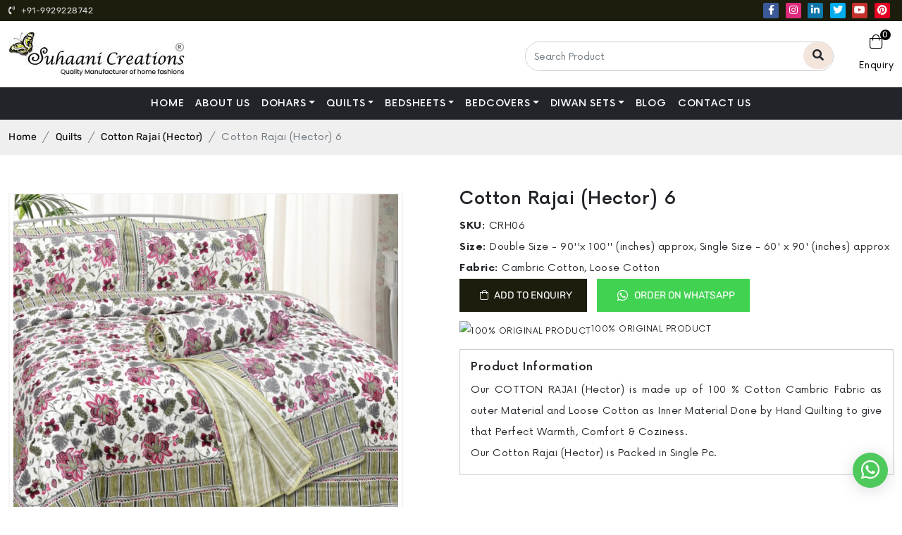

--- FILE ---
content_type: text/html; charset=UTF-8
request_url: https://www.suhaanicreations.in/product/cotton-razai-hector-crh06
body_size: 6947
content:
<!DOCTYPE html>

<html lang="en">
	<head>
        <meta charset="UTF-8" />
        <meta content="width=device-width, initial-scale=1.0" name="viewport" />
        <meta content="ie=edge" http-equiv="X-UA-Compatible" />
		<title>Cotton Rajai (Hector) - Suhaani Creations</title>
		<meta name="description" content="Buy Cotton Rajai (Hector) at Wholesale Price from Suhaani Creations">
		<meta name="keywords" content="Cotton Rajai (Hector)">
		<!-- Canonical -->
		<link rel="canonical" href="https://www.suhaanicreations.in/product/cotton-razai-hector-crh06">
		<meta name="copyright" content="2022, All Rights Reserved By: www.suhaanicreations.in Suhaani Creations" />
    	<meta http-equiv="cache-control" content="no-cache" />
    	<meta http-equiv="pragma" content="no-cache" />
        <meta http-equiv="Expires" content="-1" />
        <meta name="publisher" content="Suhaani Creations" />
    	<meta name="viewport" content="width=device-width, initial-scale=1.0">
    	<meta name="robots" content="index, follow" />
    	<meta name="robots" content="noodp, noydir" />
    	<meta name="googlebot" content=" index, follow " />
    	<meta name="yahooSeeker" content=" index, follow " />
    	<meta name="msnbot" content=" index, follow " />
    	<meta name="allow-search" content="yes" />
    	<meta name="distribution" content="global" />
    	<meta name="revisit-after" content="3 days" />
    	<meta name="author" content="Suhaani Creations" />
    	<meta name="rating" content="safe for kids" />
    	<meta name="language" content="english" />
        <meta name="reply-to" content="email@suhaanicreations.in" />
        <meta name="subject" content="Suhaani Creations - Bedsheets, Dohar, Quilts, Rajai and Bedcovers Wholesaler, and Manufacturer in Jaipur, India" />
        <meta name="abstract" content="Suhaani Creations - Bedsheets, Dohar, Quilts, Rajai and Bedcovers Wholesaler, and Manufacturer in Jaipur, India" />
		<!-- Verification -->
		<meta name="google-site-verification" content="8WwKR79n3akTQfql_RoDvsrHD88vwlrnEuMfuo0mlCQ" />
		<meta name="p:domain_verify" content="2ab000fe2a959edbd2cf6ba0eabc3a10"/>
		<meta name="facebook-domain-verification" content="g7j7iy0g4xgsb8lwlj662g1pl5uhfe" />
		<!-- Global site tag (gtag.js) - Google Analytics -->
        <script async src="https://www.googletagmanager.com/gtag/js?id=G-ZCXF5FWCEX"></script>
        <script>
          window.dataLayer = window.dataLayer || [];
          function gtag(){dataLayer.push(arguments);}
          gtag('js', new Date());
        
          gtag('config', 'G-ZCXF5FWCEX');
        </script>
        <!-- Meta Pixel Code -->
        <script>
            !function(f,b,e,v,n,t,s)
            {if(f.fbq)return;n=f.fbq=function(){n.callMethod?
            n.callMethod.apply(n,arguments):n.queue.push(arguments)};
            if(!f._fbq)f._fbq=n;n.push=n;n.loaded=!0;n.version='2.0';
            n.queue=[];t=b.createElement(e);t.async=!0;
            t.src=v;s=b.getElementsByTagName(e)[0];
            s.parentNode.insertBefore(t,s)}(window, document,'script',
            'https://connect.facebook.net/en_US/fbevents.js');
            fbq('init', '1020528521925099');
            fbq('track', 'PageView');
        </script>
        <noscript><img height="1" width="1" style="display:none"
        src="https://www.facebook.com/tr?id=1020528521925099&ev=PageView&noscript=1"
        /></noscript>
        <!-- End Meta Pixel Code -->
		<!-- Twitter Card -->
        <meta name="twitter:site" content="@suhaanicreatns">
        <meta name="twitter:card" content="summary_large_image"/>
        <meta name="twitter:image" content="https://www.suhaanicreations.in/storage/products/images/B392560B5ABF.JPG"/>
        <meta name="twitter:title" content="Cotton Rajai (Hector) - Suhaani Creations"/>
        <meta name="twitter:description" content="Buy Cotton Rajai (Hector) at Wholesale Price from Suhaani Creations"/>
        <meta name="twitter:creator" content="@suhaanicreatns"/>
    	<!-- Open Graph Tag -->
        <meta property="og:url" content="https://www.suhaanicreations.in/product/cotton-razai-hector-crh06"/>
		
		<meta property="og:type" content="website"/>
        
        <meta property="og:title" content="Cotton Rajai (Hector) - Suhaani Creations"/>
        <meta property="og:description" content="Buy Cotton Rajai (Hector) at Wholesale Price from Suhaani Creations"/>
        <meta property="og:image" content="https://www.suhaanicreations.in/storage/products/images/B392560B5ABF.JPG"/>
        <meta property="og:locale" content="en_US"/>
        <meta property="og:site_name" content="Suhaani Creations"/>
        <!-- Schema -->
        
        <script type="application/ld+json">
            {
              "@context": "https://schema.org/",
              "@type": "Product",
              "name": "Cotton Rajai (Hector) 6",
              "image": [
            	"https://www.suhaanicreations.in/storage/products/images/B392560B5ABF.JPG"
               ],
              "description": "Buy Cotton Rajai (Hector) at Wholesale Price from Suhaani Creations",
              "sku": "CRH06",
              "mpn": "CRH06",
              "brand": {
            	"@type": "Brand",					
            	"name": "Suhaani Creations"
              },
                "offers": {
            	"@type": "Offer",
            	"priceCurrency": "INR",
            	"price": "1000.00",
               "itemCondition": "New",
               "availability": "InStock"
              }
            }
        </script>

        
		<link rel="shortcut icon" href="https://www.suhaanicreations.in/assets/frontend/assets/image/favicon.png" />
		<link href="https://www.suhaanicreations.in/assets/frontend/assets/css/bootstrap.min.css" rel="stylesheet" />
		<link href="https://www.suhaanicreations.in/assets/frontend/assets/css/aos.css" rel="stylesheet" />
		<link href="https://www.suhaanicreations.in/assets/frontend/assets/css/animate.min.css" rel="stylesheet" />
		<link href="https://www.suhaanicreations.in/assets/frontend/assets/css/style.css" rel="stylesheet" />
		<link href="https://www.suhaanicreations.in/assets/frontend/assets/css/responsive.css" rel="stylesheet" />
		<link href="https://www.suhaanicreations.in/assets/frontend/assets/fonts/stylesheet.css" rel="stylesheet" />
		<link href="https://www.suhaanicreations.in/assets/frontend/assets/css/owl.carousel.css" rel="stylesheet" />
		<link href="https://www.suhaanicreations.in/assets/frontend/assets/css/product-zoom.css" rel="stylesheet" />
		<link href="https://www.suhaanicreations.in/assets/frontend/assets/css/mobile-nav.css" rel="stylesheet" />
		<link href="https://pro.fontawesome.com/releases/v5.10.0/css/all.css" rel="stylesheet" />
		<style media="screen">

			.list-items ~ .list-items::before {

				content: ', ';

			}
			
            			
            #button {
              display: inline-block;
              background-color: #1c1d0d;
              border: 2px solid #fff;
              text-align: center;
              border-radius: 50%;
              position: fixed;
              bottom: 30px;
              left: 30px;
              transition: background-color .3s, opacity .5s, visibility .5s;
              opacity: 0;
              visibility: hidden;
              z-index: 1000;
              color: #fff;
              font-size: 24px;
               width: 40px;
              height:40px;
              line-height: 40px;
              transition: 0.6s;
            }
            #button:hover {
              cursor: pointer;
              /*  border-radius: 50px;*/
            }
            #button:active {
              background-color: #555;
            }
            #button.show {
              opacity: 1;
              visibility: visible;
            }

            .page-item.active .page-link{
                background-color: #000;
                color:#fff;
                border-color:#000;
            }
            .page-link{
                color:#000;
            }
            .page-link:hover{
                background-color: #000;
                color:#fff;
                border-color:#000;
            }
            
            
		</style>

		
	</head>

<body>



	<header>
		<div class="top_header">
				<div class="container">
						<div class="row">
								<div class="col-5">
										<div class="contact_info">
												<ul>
														<li class="top_mob">
																<a href="tel://9929228742">
																		<span><i class="fas fa-phone-volume"></i></span> +91-9929228742
																</a>
														</li>
												</ul>
										</div>
								</div>
								<div class="col-7">
										<div class="social_icon top_social text-end">
												<ul>
														<li>
																<a href="https://www.facebook.com/suhaanicreations" style="background: #3b5998;" rel="nofollow" target="_blank"><i class="fab fa-facebook-f"></i></a>
														</li>
														<li>
																<a href="https://www.instagram.com/suhaanicreations/" style="background: #dd2a7b;" rel="nofollow" target="_blank"><i class="fab fa-instagram"></i></a>
														</li>
														<li>
																<a href="https://www.linkedin.com/company/suhaani-creations-bedsheet-wholesaler/" style="background: #0e76a8;" rel="nofollow" target="_blank"><i class="fab fa-linkedin-in"></i></a>
														</li>
														<li>
																<a href="https://twitter.com/suhaanicreatns" style="background: #00acee;" rel="nofollow" target="_blank"><i class="fab fa-twitter"></i></a>
														</li>
														<li>
																<a href="https://www.youtube.com/channel/UCB1EEoqc16Hcs-c4BYYolNg" style="background: #c4302b;" rel="nofollow" target="_blank"><i class="fab fa-youtube"></i></a>
														</li>
														<li>
																<a href="https://in.pinterest.com/suhaanicreationsin" style="background: #e60023;" rel="nofollow" target="_blank"><i class="fab fa-pinterest"></i></a>
														</li>
												</ul>
										</div>
										<!--
										<div class="contact_info text-end">
												<ul>
														<li class="top_mob">
																<a href="mailto:email@suhaanicreations.in">
																		<span><i class="fa fa-envelope"></i></span> email@suhaanicreations.in
																</a>
														</li>
												</ul>
										</div> 
										-->
								</div>
						</div>
				</div>
		</div>

		<div class="middle-header">
				<div class="container">
						<div class="row">
								<div class="col-xl-3 col-lg-3 col-md-3 col-sm-4 col-6">
										<div class="logo">
												<a class="nav-brand" href="https://www.suhaanicreations.in"><img class="img-fluid" src="https://www.suhaanicreations.in/assets/frontend/assets/image/logo.jpg" alt="Suhaani Creations Logo" title="Suhaani Creations Logo" data-gc-caption="Suhaani Creations Logo" /></a>
										</div>
								</div>
								<div class="col-xl-9 col-lg-9 col-md-9 col-sm-8 col-6">
										<div class="shortcut-icon">
												<ul>
														<li class="search">
															<form class="" action="https://www.suhaanicreations.in/search-results" method="post">
																<input type="hidden" name="_token" value="q6S17LMPsoRrehRNtJa5DQXuxSxqW3IZKBpRpNSr">																<div class="input-group">
																		<input class="form-control" placeholder="Search Product" name="search" type="text" required />
																		<div class="input-group-append">
																				<button class="btn" type="submit"><i class="fa fa-search"></i></button>
																		</div>
																</div>
															</form>
														</li>
														<li class="mobile_searchbar">
																<a href="#" class="searchbar_icon"> <i class="fal fa-search" aria-hidden="true"></i></a>
																<div class="togglesearch">

																	<form class="" action="https://www.suhaanicreations.in/search-results" method="post">
																		<input type="hidden" name="_token" value="q6S17LMPsoRrehRNtJa5DQXuxSxqW3IZKBpRpNSr">																		<input type="text" name="search" placeholder="" required/>
																		<button class="btn" type="submit"><i class="fa fa-search"></i></button>
																	</form>

																</div>
														</li>

														<li class="cart">
																<a href="https://www.suhaanicreations.in/cart">
																		<i class="fal fa-shopping-bag"></i> <span>0</span>
																		<p>Enquiry</p>
																</a>
														</li>
												</ul>
										</div>
								</div>
						</div>
				</div>
		</div>

		<nav class="navbar navbar-expand-lg navbar-dark bg-dark" id="nav-icon">
				<div class="container">
						<button class="navbar-toggler btn-open first" type="button">
								<i class="fal fa-bars"></i>
						</button>

						<div class="collapse navbar-collapse">
								<ul class="navbar-nav mx-auto">
										<!-- -------- menu item -------- -->
										<li class="nav-item"><a class="nav-link " href="https://www.suhaanicreations.in">Home </a></li>
										<li class="nav-item"><a class="nav-link " href="https://www.suhaanicreations.in/about-us">About Us </a></li>

																																	<li class="nav-item dropdown">
														<a class="nav-link dropdown-toggle " href="https://www.suhaanicreations.in/category/dohar-manufacturer">Dohars</a>
																												<ul class="dropdown-menu">
																																																																																		<li><a class="dropdown-item " href="https://www.suhaanicreations.in/category/ethnic-jaipuri-dohar">Ethnic Jaipuri Dohar</a></li>
																																																																						<li><a class="dropdown-item " href="https://www.suhaanicreations.in/category/dull-cotton-dohar">Dull Cotton Dohar</a></li>
																																																																						<li><a class="dropdown-item " href="https://www.suhaanicreations.in/category/micro-dohar">Micro Dohar</a></li>
																																																																						<li><a class="dropdown-item " href="https://www.suhaanicreations.in/category/ethnic-baby-dohar">Ethnic Baby Dohar</a></li>
																																																																																																																																																																																																																																																																																																																																																																																																																																																																																																																																																																																																																																																																																																																																																																																																																																											</ul>
																										</li>
																							<li class="nav-item dropdown">
														<a class="nav-link dropdown-toggle " href="https://www.suhaanicreations.in/category/quilt-wholesaler">Quilts</a>
																												<ul class="dropdown-menu">
																																																																																																																																																																																																																																																																																		<li><a class="dropdown-item " href="https://www.suhaanicreations.in/category/jaipuri-razai-manufacturer">Jaipuri Razai</a></li>
																																																																						<li><a class="dropdown-item " href="https://www.suhaanicreations.in/category/cotton-razai-hector">Cotton Rajai (Hector)</a></li>
																																																																						<li><a class="dropdown-item " href="https://www.suhaanicreations.in/category/micro-quilt">Micro Quilt</a></li>
																																																																						<li><a class="dropdown-item " href="https://www.suhaanicreations.in/category/dull-cotton-double-quilt">Dull Cotton Quilt</a></li>
																																																																						<li><a class="dropdown-item " href="https://www.suhaanicreations.in/category/quilted-comforter-manufacturer">Quilted Comforter</a></li>
																																																																						<li><a class="dropdown-item " href="https://www.suhaanicreations.in/category/ethnic-quilt">Ethnic Quilt</a></li>
																																																																																																																																																																																																																																																																																																																																																																																																																																																																																																																																																																									</ul>
																										</li>
																							<li class="nav-item dropdown">
														<a class="nav-link dropdown-toggle " href="https://www.suhaanicreations.in/category/bedsheets-manufacturer">Bedsheets</a>
																												<ul class="dropdown-menu">
																																																																																																																																																																																																																																																																																																																																																																																																																																																																																																																																																				<li><a class="dropdown-item " href="https://www.suhaanicreations.in/category/king-size">King Size</a></li>
																																																																						<li><a class="dropdown-item " href="https://www.suhaanicreations.in/category/queen-size">Queen Size</a></li>
																																																																						<li><a class="dropdown-item " href="https://www.suhaanicreations.in/category/super-king-size">Super King Size</a></li>
																																																																						<li><a class="dropdown-item " href="https://www.suhaanicreations.in/category/super-queen-size">Super Queen Size</a></li>
																																																																						<li><a class="dropdown-item " href="https://www.suhaanicreations.in/category/single-size">Single Size</a></li>
																																																																																																																																																																																																																																																																																																																																								</ul>
																										</li>
																							<li class="nav-item dropdown">
														<a class="nav-link dropdown-toggle " href="https://www.suhaanicreations.in/category/bedcovers-manufacturer">Bedcovers</a>
																												<ul class="dropdown-menu">
																																																																																																																																																																																																																																																																																																																																																																																																																																																																																																																																																																																																																																																																																																																																																																																					<li><a class="dropdown-item " href="https://www.suhaanicreations.in/category/heavy-katha-work-gudri">Heavy Katha Work Gudri</a></li>
																																																																						<li><a class="dropdown-item " href="https://www.suhaanicreations.in/category/katha-work-gudri">Katha Work Gudri</a></li>
																																																																																																																																																																																																										</ul>
																										</li>
																							<li class="nav-item dropdown">
														<a class="nav-link dropdown-toggle " href="https://www.suhaanicreations.in/category/diwan-sets-wholesaler">Diwan Sets</a>
																												<ul class="dropdown-menu">
																																																																																																																																																																																																																																																																																																																																																																																																																																																																																																																																																																																																																																																																																																																																																																																																																																																																																																																			<li><a class="dropdown-item " href="https://www.suhaanicreations.in/category/hand-screen-diwan-sets">Hand Screen Diwan Sets</a></li>
																																																																						<li><a class="dropdown-item " href="https://www.suhaanicreations.in/category/patch-work-diwan-sets">Patch Work Diwan Sets</a></li>
																																																																												</ul>
																										</li>
																															<li class="nav-item"><a class="nav-link " href="https://www.suhaanicreations.in/blog">Blog</a></li>
										<li class="nav-item"><a class="nav-link " href="https://www.suhaanicreations.in/contact-us">Contact Us </a></li>
								</ul>
						</div>
				</div>
		</nav>
		
		<!-- Sticky Header Start -->
		
		<div class="sticky-header middle-header">
           <div class="container">
              <div class="row">
                 <div class="col-xl-3 col-lg-2 col-md-3 col-sm-4 col-6">
                    <div class="logo" data-aos="fade-up">
                       <a class="nav-brand" href="https://www.suhaanicreations.in"><img class="img-fluid" src="https://www.suhaanicreations.in/assets/frontend/assets/image/logo.jpg" alt="Suhaani Creations Logo" title="Suhaani Creations Logo" data-gc-caption="Suhaani Creations Logo" /></a>
                    </div>
                 </div>
                 <div class="col-xl-9 col-lg-10 col-md-9 col-sm-8 col-6">
                    <nav class="navbar navbar-expand-lg navbar-dark" id="nav-icon">
                       <div class="container">
                          <button class="navbar-toggler btn-open first" type="button">
                          <i class="fal fa-bars"></i>
                          </button>
                          <div class="collapse navbar-collapse">
                             <ul class="navbar-nav mx-auto">
								<!-- -------- menu item -------- -->
								<li class="nav-item"><a class="nav-link " href="https://www.suhaanicreations.in">Home </a></li>
								<li class="nav-item"><a class="nav-link " href="https://www.suhaanicreations.in/about-us">About Us </a></li>

																											<li class="nav-item dropdown">
											<a class="nav-link dropdown-toggle " href="https://www.suhaanicreations.in/category/dohar-manufacturer">Dohars</a>
																						<ul class="dropdown-menu">
																																																																			<li><a class="dropdown-item " href="https://www.suhaanicreations.in/category/ethnic-jaipuri-dohar">Ethnic Jaipuri Dohar</a></li>
																																																										<li><a class="dropdown-item " href="https://www.suhaanicreations.in/category/dull-cotton-dohar">Dull Cotton Dohar</a></li>
																																																										<li><a class="dropdown-item " href="https://www.suhaanicreations.in/category/micro-dohar">Micro Dohar</a></li>
																																																										<li><a class="dropdown-item " href="https://www.suhaanicreations.in/category/ethnic-baby-dohar">Ethnic Baby Dohar</a></li>
																																																																																																																																																																																																																																																																																																																																																																																																																																																																																																																																																																																																																																																																																		</ul>
																					</li>
																			<li class="nav-item dropdown">
											<a class="nav-link dropdown-toggle " href="https://www.suhaanicreations.in/category/quilt-wholesaler">Quilts</a>
																						<ul class="dropdown-menu">
																																																																																																																																																																																																																															<li><a class="dropdown-item " href="https://www.suhaanicreations.in/category/jaipuri-razai-manufacturer">Jaipuri Razai</a></li>
																																																										<li><a class="dropdown-item " href="https://www.suhaanicreations.in/category/cotton-razai-hector">Cotton Rajai (Hector)</a></li>
																																																										<li><a class="dropdown-item " href="https://www.suhaanicreations.in/category/micro-quilt">Micro Quilt</a></li>
																																																										<li><a class="dropdown-item " href="https://www.suhaanicreations.in/category/dull-cotton-double-quilt">Dull Cotton Quilt</a></li>
																																																										<li><a class="dropdown-item " href="https://www.suhaanicreations.in/category/quilted-comforter-manufacturer">Quilted Comforter</a></li>
																																																										<li><a class="dropdown-item " href="https://www.suhaanicreations.in/category/ethnic-quilt">Ethnic Quilt</a></li>
																																																																																																																																																																																																																																																																																																																																																																																																																																																																</ul>
																					</li>
																			<li class="nav-item dropdown">
											<a class="nav-link dropdown-toggle " href="https://www.suhaanicreations.in/category/bedsheets-manufacturer">Bedsheets</a>
																						<ul class="dropdown-menu">
																																																																																																																																																																																																																																																																																																																																																																																																																																																	<li><a class="dropdown-item " href="https://www.suhaanicreations.in/category/king-size">King Size</a></li>
																																																										<li><a class="dropdown-item " href="https://www.suhaanicreations.in/category/queen-size">Queen Size</a></li>
																																																										<li><a class="dropdown-item " href="https://www.suhaanicreations.in/category/super-king-size">Super King Size</a></li>
																																																										<li><a class="dropdown-item " href="https://www.suhaanicreations.in/category/super-queen-size">Super Queen Size</a></li>
																																																										<li><a class="dropdown-item " href="https://www.suhaanicreations.in/category/single-size">Single Size</a></li>
																																																																																																																																																																																																																																																																									</ul>
																					</li>
																			<li class="nav-item dropdown">
											<a class="nav-link dropdown-toggle " href="https://www.suhaanicreations.in/category/bedcovers-manufacturer">Bedcovers</a>
																						<ul class="dropdown-menu">
																																																																																																																																																																																																																																																																																																																																																																																																																																																																																																																																																																																																																																								<li><a class="dropdown-item " href="https://www.suhaanicreations.in/category/heavy-katha-work-gudri">Heavy Katha Work Gudri</a></li>
																																																										<li><a class="dropdown-item " href="https://www.suhaanicreations.in/category/katha-work-gudri">Katha Work Gudri</a></li>
																																																																																																																																																																			</ul>
																					</li>
																			<li class="nav-item dropdown">
											<a class="nav-link dropdown-toggle " href="https://www.suhaanicreations.in/category/diwan-sets-wholesaler">Diwan Sets</a>
																						<ul class="dropdown-menu">
																																																																																																																																																																																																																																																																																																																																																																																																																																																																																																																																																																																																																																																																																																																																														<li><a class="dropdown-item " href="https://www.suhaanicreations.in/category/hand-screen-diwan-sets">Hand Screen Diwan Sets</a></li>
																																																										<li><a class="dropdown-item " href="https://www.suhaanicreations.in/category/patch-work-diwan-sets">Patch Work Diwan Sets</a></li>
																																																													</ul>
																					</li>
																									<li class="nav-item"><a class="nav-link " href="https://www.suhaanicreations.in/blog">Blog</a></li>
								<li class="nav-item"><a class="nav-link " href="https://www.suhaanicreations.in/contact-us">Contact Us </a></li>
							</ul>
                          </div>
                       </div>
                    </nav>
                 </div>
              </div>
           </div>
        </div>
		
		<!-- Sticky Header Ends -->
		
		
		<meta name="p:domain_verify" content="2ab000fe2a959edbd2cf6ba0eabc3a10"/>
</header>

<style>
    i.fa.fa-chevron-right.float-end {
        width: 30px;
        height: 45px;
        display: flex;
        align-items: center;
        justify-content: center;
        background-color: #666;
        color: #fff;
    }
</style>

<div class="zeynep">
		<ul>
				<li>
						<a class="" href="https://www.suhaanicreations.in">Home</a>
				</li>
				<li>
						<a class="" href="https://www.suhaanicreations.in/about-us">About Us</a>
				</li>

															<li class="has-submenu">
							<a href="https://www.suhaanicreations.in/category/dohar-manufacturer">Dohars<i class="fa fa-chevron-right float-end" data-submenu="dohars"></i></a>
																	<div id="dohars" class="submenu">
										<div class="submenu-header">
												<a href="#" data-submenu-close="dohars">Categories List</a>
										</div>
										<ul>
																																																		<li>
														<a href="https://www.suhaanicreations.in/category/ethnic-jaipuri-dohar">Ethnic Jaipuri Dohar</a>
												</li>
																																												<li>
														<a href="https://www.suhaanicreations.in/category/dull-cotton-dohar">Dull Cotton Dohar</a>
												</li>
																																												<li>
														<a href="https://www.suhaanicreations.in/category/micro-dohar">Micro Dohar</a>
												</li>
																																												<li>
														<a href="https://www.suhaanicreations.in/category/ethnic-baby-dohar">Ethnic Baby Dohar</a>
												</li>
																																																																																																																																																																																																																																																																																																																																																																																																																																																																																																																									</ul>
														</li>
											<li class="has-submenu">
							<a href="https://www.suhaanicreations.in/category/quilt-wholesaler">Quilts<i class="fa fa-chevron-right float-end" data-submenu="quilts"></i></a>
																	<div id="quilts" class="submenu">
										<div class="submenu-header">
												<a href="#" data-submenu-close="quilts">Categories List</a>
										</div>
										<ul>
																																																																																																																																																																										<li>
														<a href="https://www.suhaanicreations.in/category/jaipuri-razai-manufacturer">Jaipuri Razai</a>
												</li>
																																												<li>
														<a href="https://www.suhaanicreations.in/category/cotton-razai-hector">Cotton Rajai (Hector)</a>
												</li>
																																												<li>
														<a href="https://www.suhaanicreations.in/category/micro-quilt">Micro Quilt</a>
												</li>
																																												<li>
														<a href="https://www.suhaanicreations.in/category/dull-cotton-double-quilt">Dull Cotton Quilt</a>
												</li>
																																												<li>
														<a href="https://www.suhaanicreations.in/category/quilted-comforter-manufacturer">Quilted Comforter</a>
												</li>
																																												<li>
														<a href="https://www.suhaanicreations.in/category/ethnic-quilt">Ethnic Quilt</a>
												</li>
																																																																																																																																																																																																																																																																																																																																																							</ul>
														</li>
											<li class="has-submenu">
							<a href="https://www.suhaanicreations.in/category/bedsheets-manufacturer">Bedsheets<i class="fa fa-chevron-right float-end" data-submenu="bedsheets"></i></a>
																	<div id="bedsheets" class="submenu">
										<div class="submenu-header">
												<a href="#" data-submenu-close="bedsheets">Categories List</a>
										</div>
										<ul>
																																																																																																																																																																																																																																																																																																																																												<li>
														<a href="https://www.suhaanicreations.in/category/king-size">King Size</a>
												</li>
																																												<li>
														<a href="https://www.suhaanicreations.in/category/queen-size">Queen Size</a>
												</li>
																																												<li>
														<a href="https://www.suhaanicreations.in/category/super-king-size">Super King Size</a>
												</li>
																																												<li>
														<a href="https://www.suhaanicreations.in/category/super-queen-size">Super Queen Size</a>
												</li>
																																												<li>
														<a href="https://www.suhaanicreations.in/category/single-size">Single Size</a>
												</li>
																																																																																																																																																																																																										</ul>
														</li>
											<li class="has-submenu">
							<a href="https://www.suhaanicreations.in/category/bedcovers-manufacturer">Bedcovers<i class="fa fa-chevron-right float-end" data-submenu="bedcovers"></i></a>
																	<div id="bedcovers" class="submenu">
										<div class="submenu-header">
												<a href="#" data-submenu-close="bedcovers">Categories List</a>
										</div>
										<ul>
																																																																																																																																																																																																																																																																																																																																																																																																																																																																																									<li>
														<a href="https://www.suhaanicreations.in/category/heavy-katha-work-gudri">Heavy Katha Work Gudri</a>
												</li>
																																												<li>
														<a href="https://www.suhaanicreations.in/category/katha-work-gudri">Katha Work Gudri</a>
												</li>
																																																																																																																												</ul>
														</li>
											<li class="has-submenu">
							<a href="https://www.suhaanicreations.in/category/diwan-sets-wholesaler">Diwan Sets<i class="fa fa-chevron-right float-end" data-submenu="diwan-sets"></i></a>
																	<div id="diwan-sets" class="submenu">
										<div class="submenu-header">
												<a href="#" data-submenu-close="diwan-sets">Categories List</a>
										</div>
										<ul>
																																																																																																																																																																																																																																																																																																																																																																																																																																																																																																																																																																							<li>
														<a href="https://www.suhaanicreations.in/category/hand-screen-diwan-sets">Hand Screen Diwan Sets</a>
												</li>
																																												<li>
														<a href="https://www.suhaanicreations.in/category/patch-work-diwan-sets">Patch Work Diwan Sets</a>
												</li>
																																														</ul>
														</li>
									
				<li><a class="" href="https://www.suhaanicreations.in/contact-us">Contact Us</a></li>
		</ul>
</div>
<div class="zeynep-overlay"></div>

<!-- =======================header End======================= -->



		<div style="position:fixed;top:0;left:0;width:100%;z-index:9">

			
			
			
		</div>



			<!-- =======================breadcrumb Img ======================= -->
<div class="breadcrumb-img">
		<img src="https://www.suhaanicreations.in/assets/frontend/assets/image/breadcrumb_img.jpg" alt="page_category" class="img-fluid d-none" />
</div>
<!-- =======================breadcrumb======================= -->
<div class="breadcrumb">
		<div class="container">
				<ol class="breadcrumb">
						<li class="breadcrumb-item"><a href="https://www.suhaanicreations.in">Home</a></li>
													<li class="breadcrumb-item"><a href="https://www.suhaanicreations.in/category/quilt-wholesaler">Quilts</a></li>
													<li class="breadcrumb-item"><a href="https://www.suhaanicreations.in/category/cotton-razai-hector">Cotton Rajai (Hector)</a></li>
												<li class="breadcrumb-item active" aria-current="page">Cotton Rajai (Hector) 6</li>
				</ol>
		</div>
</div>
	<section class="product-dt-page mt-5">
		<div class="container">
				<div class="row">
						<div class="col-lg-6 col-md-6 col-xs-6 col-sm-12 col-12">
								<div class="single-product">
										<div class="">
												<ul id="glasscase" class="gc-start">
												            												        													<li><img src="https://www.suhaanicreations.in/storage/products/images/B392560B5ABF.JPG" alt="Cotton Rajai (Hector) 6" title="Cotton Rajai (Hector) 6" data-gc-caption="Cotton Rajai (Hector) 6" class="w-100" /></li>
        												        													<li><img src="https://www.suhaanicreations.in/storage/products/images/4908DCC9DBD0.JPG" alt="Cotton Rajai (Hector) 6" title="Cotton Rajai (Hector) 6" data-gc-caption="Cotton Rajai (Hector) 6" class="w-100" /></li>
        												        													<li><img src="https://www.suhaanicreations.in/storage/products/images/83012C28F5CE.JPG" alt="Cotton Rajai (Hector) 6" title="Cotton Rajai (Hector) 6" data-gc-caption="Cotton Rajai (Hector) 6" class="w-100" /></li>
        												        																							</ul>
										</div>
								</div>
						</div>

						<div class="col-lg-6 col-md-6 col-xs-6 col-sm-12 col-12">
								<div class="single-product">
										<h1 class="product-title" style="font-size:25px;">
											 Cotton Rajai (Hector) 6
										</h1>
										<span class="sku"><b>SKU: </b>CRH06</span>
										<span class="size"><b>Size:</b>
	 									 <span class="d-inline list-items">Double Size - 90''x 100'' (inches) approx</span><span class="d-inline list-items">Single Size - 60' x 90' (inches) approx</span>	 								 </span>

	 								 <span class="fabric"><b>Fabric:</b>
	 									 <span class="d-inline list-items">Cambric Cotton</span><span class="d-inline list-items">Loose Cotton</span>	 								 </span>
												 <div class="add_cart">
													 <a href="https://www.suhaanicreations.in/add-to-cart/329" class="text-decoration-none">
														 <button class="btn" type="button">
																<abbr><i class="fal fa-shopping-bag"></i></abbr>Add To Enquiry
														 </button>
													 </a>
													 													 													 													 <a href="https://wa.me/9929228742?text=I'm%20interested%20in%20Cotton Rajai (Hector) 6.%20Contact%20me%20and%20help%20with%20the%20order." target="_blank">
														<button class="btn whatsapp" type="button">
																<abbr><i class="fab fa-whatsapp"></i></abbr>Order On Whatsapp
														</button>													 </a>
												</div>

										<div class="product-order-dis">
												<ul>
														<li>
																<span><img src="https://www.devilsnangels.in/public/web/assets/images/pr-icon1.jpg" alt="100% ORIGINAL PRODUCT" title="100% ORIGINAL PRODUCT" data-gc-caption="100% ORIGINAL PRODUCT" /></span>100% ORIGINAL PRODUCT
														</li>
														<!-- <li>
																<span><img alt="pr-icon2" src="https://www.devilsnangels.in/public/web/assets/images/pr-icon2.jpg" /></span>
																FREE DELIVERY ON ORDERS ABOVE RS. 2000
														</li> -->
												</ul>
										</div>

										<div class="product_dis">
												<h5>Product Information</h5>
												<div>
													<p style="text-align: justify;">Our COTTON RAJAI (Hector) is made up of 100 % Cotton Cambric Fabric as outer Material and Loose Cotton as Inner Material Done by Hand Quilting to give that Perfect Warmth, Comfort &amp; Coziness.&nbsp;<br />Our Cotton Rajai (Hector) is Packed in Single Pc.</p>
												</div>
										</div>
								</div>
						</div>
				</div>
		</div>
</section>
	<section class="top_trending_products mt-5">
	<div class="container">
		<div class="sec-heading text-center mb-5 aos-init aos-animate" data-aos="fade-down">
				 <h3>You May Also Like</h3>
				<img src="https://www.suhaanicreations.in/assets/frontend/assets/image/title-border.png" alt="title-line" title="title-line" data-gc-caption="title-line">
		</div>										<div class="row owl-carousel owl-theme aos-init aos-animate" data-aos="fade-up">
							<div class="col-12">
					<div class="product_item">
						<a href="https://www.suhaanicreations.in/product/cotton-razai-hector-crh01">
								<div class="product_img">
									<img src="https://www.suhaanicreations.in/storage/products/images/E986CD9A6314.JPG"  alt="Cotton Rajai (Hector)" title="Cotton Rajai (Hector)" data-gc-caption="Cotton Rajai (Hector)">
								</div>
						</a>
						<div class="add_to_cart">
								<a href="category.html"> Add To Enquiry</a>
						</div>
					 	<div class="product_info">
								<a href="https://www.suhaanicreations.in/product/cotton-razai-hector-crh01"> <p class="product-title">Cotton Rajai (Hector)</p></a>
								 <span class="sku"><b>SKU: </b>CRH01</span>
								 <span class="size"><b>Size:</b>
									 <span class="d-inline list-items">Double Size - 90''x 100'' (inches) approx</span><span class="d-inline list-items">Single Size - 60' x 90' (inches) approx</span>								 </span>

								 <span class="fabric"><b>Fabric:</b>
									 <span class="d-inline list-items">Cambric Cotton</span><span class="d-inline list-items">Loose Cotton</span>								 </span>
						</div>
					</div>
				</div>
							<div class="col-12">
					<div class="product_item">
						<a href="https://www.suhaanicreations.in/product/cotton-razai-hector-crh02">
								<div class="product_img">
									<img src="https://www.suhaanicreations.in/storage/products/images/9EB755C8CFB8.JPG"  alt="Cotton Rajai (Hector) 2" title="Cotton Rajai (Hector) 2" data-gc-caption="Cotton Rajai (Hector) 2">
								</div>
						</a>
						<div class="add_to_cart">
								<a href="category.html"> Add To Enquiry</a>
						</div>
					 	<div class="product_info">
								<a href="https://www.suhaanicreations.in/product/cotton-razai-hector-crh02"> <p class="product-title">Cotton Rajai (Hector) 2</p></a>
								 <span class="sku"><b>SKU: </b>CRH02</span>
								 <span class="size"><b>Size:</b>
									 <span class="d-inline list-items">Double Size - 90''x 100'' (inches) approx</span><span class="d-inline list-items">Single Size - 60' x 90' (inches) approx</span>								 </span>

								 <span class="fabric"><b>Fabric:</b>
									 <span class="d-inline list-items">Cambric Cotton</span><span class="d-inline list-items">Loose Cotton</span>								 </span>
						</div>
					</div>
				</div>
							<div class="col-12">
					<div class="product_item">
						<a href="https://www.suhaanicreations.in/product/cotton-rajai-hector-crh03">
								<div class="product_img">
									<img src="https://www.suhaanicreations.in/storage/products/images/AC2720E231B1.JPG"  alt="Cotton Rajai (Hector) 3" title="Cotton Rajai (Hector) 3" data-gc-caption="Cotton Rajai (Hector) 3">
								</div>
						</a>
						<div class="add_to_cart">
								<a href="category.html"> Add To Enquiry</a>
						</div>
					 	<div class="product_info">
								<a href="https://www.suhaanicreations.in/product/cotton-rajai-hector-crh03"> <p class="product-title">Cotton Rajai (Hector) 3</p></a>
								 <span class="sku"><b>SKU: </b>CRH03</span>
								 <span class="size"><b>Size:</b>
									 <span class="d-inline list-items">Double Size - 90''x 100'' (inches) approx</span><span class="d-inline list-items">Single Size - 60' x 90' (inches) approx</span>								 </span>

								 <span class="fabric"><b>Fabric:</b>
									 <span class="d-inline list-items">Cambric Cotton</span><span class="d-inline list-items">Loose Cotton</span>								 </span>
						</div>
					</div>
				</div>
							<div class="col-12">
					<div class="product_item">
						<a href="https://www.suhaanicreations.in/product/cotton-razai-hector-crh04">
								<div class="product_img">
									<img src="https://www.suhaanicreations.in/storage/products/images/8E3423C31ADA.JPG"  alt="Cotton Rajai (Hector) 4" title="Cotton Rajai (Hector) 4" data-gc-caption="Cotton Rajai (Hector) 4">
								</div>
						</a>
						<div class="add_to_cart">
								<a href="category.html"> Add To Enquiry</a>
						</div>
					 	<div class="product_info">
								<a href="https://www.suhaanicreations.in/product/cotton-razai-hector-crh04"> <p class="product-title">Cotton Rajai (Hector) 4</p></a>
								 <span class="sku"><b>SKU: </b>CRH04</span>
								 <span class="size"><b>Size:</b>
									 <span class="d-inline list-items">Double Size - 90''x 100'' (inches) approx</span><span class="d-inline list-items">Single Size - 60' x 90' (inches) approx</span>								 </span>

								 <span class="fabric"><b>Fabric:</b>
									 <span class="d-inline list-items">Cambric Cotton</span><span class="d-inline list-items">Loose Cotton</span>								 </span>
						</div>
					</div>
				</div>
							<div class="col-12">
					<div class="product_item">
						<a href="https://www.suhaanicreations.in/product/cotton-razai-hector-crh05">
								<div class="product_img">
									<img src="https://www.suhaanicreations.in/storage/products/images/75E4183674CE.JPG"  alt="Cotton Rajai (Hector) 5" title="Cotton Rajai (Hector) 5" data-gc-caption="Cotton Rajai (Hector) 5">
								</div>
						</a>
						<div class="add_to_cart">
								<a href="category.html"> Add To Enquiry</a>
						</div>
					 	<div class="product_info">
								<a href="https://www.suhaanicreations.in/product/cotton-razai-hector-crh05"> <p class="product-title">Cotton Rajai (Hector) 5</p></a>
								 <span class="sku"><b>SKU: </b>CRH05</span>
								 <span class="size"><b>Size:</b>
									 <span class="d-inline list-items">Double Size - 90''x 100'' (inches) approx</span><span class="d-inline list-items">Single Size - 60' x 90' (inches) approx</span>								 </span>

								 <span class="fabric"><b>Fabric:</b>
									 <span class="d-inline list-items">Cambric Cotton</span><span class="d-inline list-items">Loose Cotton</span>								 </span>
						</div>
					</div>
				</div>
					</div>					</div>
</section>
	<div style="position:fixed;top:0;left:0;width:100%;z-index:9">

			
		</div>


<div class="newsletter text-center">
		<div class="container">
				<div class="row">
						<div class="col-12">
								<div class="sec-heading text-center mb-5" data-aos="fade-down">
										<h3>Subscribe to our Newsletter</h3>
										<p>Register to our newsletter and don’t miss anything anymore. We promise we will not spam you!</p>
										<img src="https://www.suhaanicreations.in/assets/frontend/assets/image/title-border.png" alt="title-line" title="title-line" data-gc-caption="title-line" />
								</div>
						</div>
						<div class="col-lg-6 col-12 mx-auto">
							<form class="" action="https://www.suhaanicreations.in/newsletter/submit" method="post">
								<input type="hidden" name="_token" value="q6S17LMPsoRrehRNtJa5DQXuxSxqW3IZKBpRpNSr">								<div class="input-group single" data-aos="fade-up">
										<input class="form-control" placeholder="Enter your email" name="email" type="email" required/>
										<span class="input-group-btn">
												<button class="btn btn-theme" type="submit"><span class="input-group-btn">Subscribe</span></button>
										</span>
								</div>
								
							</form>
						</div>
				</div>
		</div>
</div>



	<footer>
		<div class="container">
				<div class="row" data-aos="fade-up">
						<div class="col-xl-4 col-lg-4 col-md-4 col-sm-6 col-12">
								<div class="widget">
										<h4>Quick Links</h4>
										<ul>
												<li>
														<a href="https://www.suhaanicreations.in">
																Home
														</a>
												</li>
												<li>
														<a href="https://www.suhaanicreations.in/about-us">
																About Us
														</a>
												</li>
												<li>
														<a href="https://www.suhaanicreations.in/contact-us">
																Contact Us
														</a>
												</li>
												<li>
														<a href="https://www.suhaanicreations.in/blog">
																Blog
														</a>
												</li>																																		</ul>
								</div>
						</div>
						<div class="col-xl-4 col-lg-4 col-md-4 col-sm-6 col-12">
								<div class="widget">
										<h4>Categories</h4>
										<ul>
																							
												<li>
														<a href="https://www.suhaanicreations.in/category/dohar-manufacturer">
																Dohars
														</a>
												</li>

												
												<li>
														<a href="https://www.suhaanicreations.in/category/quilt-wholesaler">
																Quilts
														</a>
												</li>

												
												<li>
														<a href="https://www.suhaanicreations.in/category/bedsheets-manufacturer">
																Bedsheets
														</a>
												</li>

												
												<li>
														<a href="https://www.suhaanicreations.in/category/bedcovers-manufacturer">
																Bedcovers
														</a>
												</li>

												
												<li>
														<a href="https://www.suhaanicreations.in/category/diwan-sets-wholesaler">
																Diwan Sets
														</a>
												</li>

																																	</ul>
								</div>
						</div>

						<!-- <div class="col-xl-3 col-lg-3 col-md-4 col-sm-6 col-12">
								<div class="widget">
										<h4>Products</h4>
										<ul>
																							<li>
														<a href="https://www.suhaanicreations.in/product/katha-work-gudri-kwpg004">
																Katha Work Printed Gudri 4
														</a>
												</li>
																							<li>
														<a href="https://www.suhaanicreations.in/product/jaipuri-razai-quilts-jr01">
																Jaipuri Razai Quilts
														</a>
												</li>
																							<li>
														<a href="https://www.suhaanicreations.in/product/micro-baby-quilt-mbq01">
																Micro Baby Quilt
														</a>
												</li>
																							<li>
														<a href="https://www.suhaanicreations.in/product/divine-print-bed-sheet-dpb001">
																Divine 5
														</a>
												</li>
																							<li>
														<a href="https://www.suhaanicreations.in/product/king-hand-screen-block-1">
																King Hand Screen Block 1
														</a>
												</li>
																							<li>
														<a href="https://www.suhaanicreations.in/product/king-screen-block-1">
																King Screen Block 1
														</a>
												</li>
																					</ul>
								</div>
						</div> -->
						<div class="col-xl-4 col-lg-4 col-md-4 col-sm-6 col-12">
								<div class="widget contact_us">
										<h4>GET IN TOUCH</h4>
										<a href="https://www.google.com/maps/dir//Suhaani+Creations+302,+Bhaskar+Flyover+Gopalpura,+Himmat+Nagar,+Bajaj+Nagar+Jaipur,+Rajasthan+302018/@26.8625881,75.7994845,18z/data=!4m8!4m7!1m0!1m5!1m1!1s0x396db5d0967b7f29:0x806fd5f76928030d!2m2!1d75.7994845!2d26.8625881">
												<span><i class="far fa-map-marker-alt"></i></span> 302, Bhaskar Flyover, Gopalpura, Himmat Nagar, Bajaj Nagar, Jaipur, Rajasthan 302018
										</a>
										<a href="tel://01413561629">
												<span><i class="far fa-mobile-alt"></i></span> 01413561629
										</a>
										<a href="tel://9929228742">
												<span><i class="far fa-phone-alt"></i></span> +91-9929228742
										</a>
										<a href="mailto:email@suhaanicreations.in">
												<span><i class="far fa-envelope"></i></span> email@suhaanicreations.in
										</a>
										<div class="social_icon">
												<ul>
														<li>
																<a href="https://www.facebook.com/suhaanicreations" style="background: #3b5998;" rel="nofollow" target="_blank"><i class="fab fa-facebook-f"></i></a>
														</li>
														<li>
																<a href="https://www.instagram.com/suhaanicreations/" style="background: #dd2a7b;" rel="nofollow" target="_blank"><i class="fab fa-instagram"></i></a>
														</li>
														<li>
																<a href="https://www.linkedin.com/company/suhaani-creations-bedsheet-wholesaler/" style="background: #0e76a8;" rel="nofollow" target="_blank"><i class="fab fa-linkedin-in"></i></a>
														</li>
														<li>
																<a href="https://twitter.com/suhaanicreatns" style="background: #00acee;" rel="nofollow" target="_blank"><i class="fab fa-twitter"></i></a>
														</li>
														<li>
																<a href="https://in.pinterest.com/suhaanicreationsin" style="background: #e60023;" rel="nofollow" target="_blank"><i class="fab fa-pinterest"></i></a>
														</li>
														<li>
																<a href="https://www.youtube.com/channel/UCB1EEoqc16Hcs-c4BYYolNg" style="background: #c4302b;" rel="nofollow" target="_blank"><i class="fab fa-youtube"></i></a>
														</li>
												</ul>
										</div>
								</div>
						</div>
				</div>
		</div>
		<div class="copy_right">
				<div class="container">
						<div class="row">
								<div class="col-12">
										<div class="mini_footer mt-2">
												<p>©2022, All Rights Reserved By: Suhaani Creations | Powered by <a href="https://www.arinfotech.co.in/" target="_blank" rel="nofollow" style="text-decoration:none;"> A R INFOTECH </a></p>
										</div>
								</div>
						</div>
				</div>
		</div>
</footer>

<div class="zeynep-overlay"></div>
<div class="whatsapp-button fixed-button">
		<a href="https://wa.me/9929228742" target="blank" rel="nofollow"><i aria-hidden="true" class="fab fa-whatsapp"></i></a>
</div>


    <div class="bottom">
        <a id="button"><i class="fal fa-arrow-to-top"></i></a>
    </div>


	<script src="https://www.suhaanicreations.in/assets/frontend/assets/js/jquery.min.js"></script>

	<script src="https://www.suhaanicreations.in/assets/frontend/assets/js/bootstrap.min.js"></script>

	<script src="https://www.suhaanicreations.in/assets/frontend/assets/js/aos.js"></script>

	<script src="https://www.suhaanicreations.in/assets/frontend/assets/js/owl.carousel.js"></script>

	<script src="https://www.suhaanicreations.in/assets/frontend/assets/js/bundle.min.js"></script>

	<script src="https://www.suhaanicreations.in/assets/frontend/assets/js/main.js"></script>

	<script src="https://www.suhaanicreations.in/assets/frontend/assets/js/zoom.js"></script>



	 <script type="text/javascript">

		$(document).ready(function(){
			
			$('.dropdown-menu .active').parents('li').addClass('active');

		});
		

	</script> 
	
	<script type="text/javascript">

		setTimeout(function () {
  
            // Closing the alert
            $('.alert-dismissible').alert('close');
        }, 2000);
        
        // sticky Js
        $(window).scroll(function () {
            if ($(this).scrollTop() > 1) {
                $("header").addClass("sticky");
            } else {
                $("header").removeClass("sticky");
            }
        });
        
	</script>
	
	

	




</body>

</html>



--- FILE ---
content_type: text/css
request_url: https://www.suhaanicreations.in/assets/frontend/assets/css/style.css
body_size: 7119
content:
@import url("https://fonts.googleapis.com/css2?family=Cormorant+Upright:wght@300;400;500;600;700&display=swap");
body {
    font-size: 14px;
    letter-spacing: 0.5px;
    line-height: 30px;
    font-family: "Now";
    overflow-x: hidden !important;
}
.container {
    max-width: 1280px;
    width: 100%;
}
p {
    letter-spacing: 0.5px;
    font-family: "Now";
}
a {
    font-family: "Rubik", sans-serif;
}
h1,
h2,
h3,
h4,
h5,
h6 {
    font-family: "Now";
}
* {
    margin: 0px;
    padding: 0px;
}
ul {
    padding: 0px;
    margin: 0px;
}
::placeholder {
    font-size: 13px;
}
/*.bg-dark {
    background-color: #83655e !important;
}*/
/*--------------------------Section Heading-------------------------*/

.sec-heading {
    text-align: center;
    margin-bottom: 20px;
}
.sec-heading h2 {
    font-size: 30px;
    text-transform: uppercase;
    font-weight: 600;
    display: inline-block;
    font-family: "Cormorant Upright", serif;
    letter-spacing: 1.5px;
}
.sec-heading p {
    margin-bottom: 0px;
}
.sec-heading img {
    text-align: center;
    display: table;
    margin: 0 auto;
}

/*--------------------------Top Header-------------------------*/

.top_header {
    background: #1c1d0d;
}
.contact_info ul li {
    display: inline-block;
    padding-right: 10px;
}
.contact_info ul li a {
    color: #ddd;
    text-decoration: none;
    font-size: 12px;
}
.contact_info ul li a span {
    padding-right: 5px;
}
.my_acount ul li {
    display: inline-block;
    padding-right: 10px;
}
.my_acount ul li a {
    color: #ddd;
    text-decoration: none;
    font-size: 13px;
    font-weight: 400;
}
.contact_info ul li a:hover
{color:#bb9959;
}
.my_acount .nav-link:focus,
.nav-link:hover {
    color: #000 !important;
}

.my_acount nav.navbar.navbar-expand-lg.navbar-dark.bg-dark .nav-link:focus,
.nav-link:hover {
    color: #000 !important;
}

nav.navbar.navbar-expand-lg.navbar-dark.bg-dark .nav-link:focus,
.nav-link:hover {
     color: #000;
    background-color: #bb9959;
}


.navbar-dark .navbar-nav .nav-link.active, .navbar-dark .navbar-nav .show>.nav-link{
	background-color: #bb9959;
	color: #000;
}
.dropdown-item.active, .dropdown-item:active {
	background-color: #bb9959;
	color: #000;
}

.my_acount ul li a span {
    padding-right: 5px;
}
.my_acount ul li a span img {
    width: 30%;
    vertical-align: text-top;
}
.my_acount .dropdown-menu-dark {
    color: #000;
    background-color: #fff;
}
.my_acount .dropdown-menu-dark .dropdown-item {
    color: #000000;
}
.my_acount .dropdown-menu-dark .dropdown-item:focus,
.dropdown-menu-dark .dropdown-item:hover {
    color: #000;
    background-color: inherit;
}
.my_acount ul.dropdown-menu.dropdown-menu-dark.show li {
    border-bottom: 1px solid#dcdcdc;
    display: block;
}
.my_acount ul.dropdown-menu.dropdown-menu-dark.show li:hover {
    background: #9eb8a5;
}
.my_acount ul.dropdown-menu.dropdown-menu-dark.show li:last-child {
    border-bottom: 0px;
}
.my_acount ul.dropdown-menu.dropdown-menu-dark.show li a span img {
    width: 22%;
}
.my_acount .dropdown .dropdown-menu,
.navbar .dropdown-menu .dropdown-item {
    font-size: 14px !important;
    text-transform: capitalize;
}
.my_acount ul li .nav-link {
    padding: 0rem 0.4rem;
}
.my_acount ul li .navbar .nav-link:hover {
    background: inherit;
}
.navbar-dark .navbar-nav .nav-link
.navbar ul li.active>a {background: #f00;}
.navbar ul li .hover>a {background: #000;}


/*--------------------------Middle Header -------------------------*/

.logo {
    display: inline-block;
    padding-top: 15px;
}
/*.logo img {
  width: 70%;
  transition: 0.3s;
}*/
.navbar_main {
    background: #000;
}

@media all and (min-width: 992px) {
    .navbar .nav-item .dropdown-menu{ display: none; }
    .navbar .nav-item:hover .nav-link{   }
    .navbar .nav-item:hover .dropdown-menu{ display: block; }
    .navbar .nav-item .dropdown-menu{ margin-top:0; }
} 
.shortcut-icon {
    text-align: right;
}
.shortcut-icon li.toggle-bar {
    display: none !important;
}
.shortcut-icon ul li {
    list-style: none;
    display: inline-block;
    padding-left: 30px;
    text-align: center;
}
.shortcut-icon {
    margin-top: 5px;
}
.shortcut-icon li.wishlist {
    margin-top: 10px;
}
.shortcut-icon li.cart {
    margin-top: 10px;
}
.shortcut-icon li.search {
    vertical-align: text-bottom;
}
.shortcut-icon .input-group {
    border: 1px solid#ccc;
    border-radius: 50px;
    box-shadow: none;
}
.shortcut-icon .form-control {
    border: none !important;
    border-radius: 50px;
    box-shadow: none;
}
.shortcut-icon button.btn {
    box-shadow: none;
    outline: none;
    background: #f3e4dc;
    border-radius: 50px;
}
.shortcut-icon li.search {
    width: 50%;
}
.shortcut-icon ul {
    padding: 0px;
    margin: 0px;
}
.shortcut-icon ul li a {
    color: #000;
    font-size: 21px;
    font-weight: normal;
    text-decoration: none;
}
.shortcut-icon ul li a p {
    font-size: 14px;
}
.shortcut-icon ul li a span {
    text-align: center;
    position: absolute;
    font-size: 12px;
    background: #000;
    color: #fff;
    height: 15px;
    line-height: 15px;
    width: 15px;
    border-radius: 50%;
    margin: -3px;
}

.togglesearch {
    position: absolute;
    top: 64px;
    right: 8%;
    width: 350px;
    height: 50px;
    line-height: 34px;
    z-index: 1;
    display: none;
}
.togglesearch:before {
    content: "";
    position: absolute;
    top: -26px;
    right: 13px;
    border-left: 12px solid transparent;
    border-right: 12px solid transparent;
    border-top: 14px solid transparent;
    border-bottom: 14px solid #544e42;
}
.togglesearch input[type="text"] {
    width: 270px;
    padding: 5px 10px;
    margin-left: 0px;
    border: 1px solid #544e42;
    outline: none;
    display: inline-block;
}
.togglesearch input[type="button"] {
    width: 80px;
    padding: 5px 0;
    background: #544e42;
    color: #fff;
    margin-left: -6px;
    border: 1px solid #544e42;
    outline: none;
    cursor: pointer;
    display: inline-block;
}
.shortcut-icon li.mobile_searchbar {
    display: none;
}
/*--------------------------Navbar-------------------------*/

.navbar {
    padding-top: 0rem;
    padding-bottom: 0rem;
}
.dropdown:hover {
    z-index: 45;
}
.navbar-toggler:focus {
    box-shadow: none;
}
.navbar:hover {
    z-index: 40;
}
.collapse.navbar-collapse .dropdown-menu {
    padding: 0rem 0;
    border-radius: 0rem;
    min-width: 12rem;
}

.dropdown-menu[data-bs-popper] {
    margin-top: 0rem;
}
.navbar-dark .navbar-nav .nav-link {
    color: #fbfbfb;
    letter-spacing: 0.8px;
    font-weight: 500;
    font-size: 14px;
    font-family: "Now";
    text-transform: uppercase;
}
.nav-item:hover>a, .nav-item.active>a {
    color: #000;
    background-color: #bb9959;
}
.dropdown-item:focus,
.dropdown-item:hover {
    color: #ffffff;
    background-color: #1c1d0d;
}


            header.sticky .navbar-dark .navbar-nav .nav-link {
                color: #000000;
            }
             header.sticky .top_header{
                display: none;
            }
             header.sticky .middle-header{
                display: none;
            }
            .sticky-header.middle-header{display: none;}
            header.sticky .sticky-header.middle-header {
                display: block;
                position: fixed;
                top: 0px;
                z-index: 999;
                width: 100%;
                background: #fff;
                transition: 0.5s;
                padding: 5px 0px;
                border-top: 2px solid#bb9959;
                box-shadow: 0 2px 5px 1px rgb(64 60 67 / 16%);

            }
            header.sticky .logo {
                transition: 0.5s;
                padding-top: 0px;
            }
            header.sticky .logo img {

            transition: 0.5s;
}
header.sticky .navbar-dark .navbar-nav .nav-link {
    font-size: 13px;
}
header.sticky  .navbar {
    padding-top: 0.5rem;
}

/*----------------------Carousel Slider--------------------------*/

.carousel-caption h5 {
    font-size: 21px;
}
.carousel-caption h1 {
    font-size: 40px;
    font-weight: 700;
    padding: 20px 0px;
}
.carousel-caption a {
    background: #000;
    color: #fff;
    text-decoration: none;
    padding: 15px 25px;
    transition: 0.5s;
}
.carousel-caption {
    position: absolute;
    right: 10%;
    bottom: 1.25rem;
    left: 50%;
    top: 30%;
}
button.carousel-control-prev i {
    background: #1c1d0d;
    height: 35px;
    width: 35px;
    line-height: 35px;
    font-size: 18px;
    display: inline-block;
    text-align: center;
}
button.carousel-control-next i {
    background: #1c1d0d;
    height: 35px;
    width: 35px;
    line-height: 35px;
    font-size: 18px;
    display: inline-block;
    text-align: center;
}
.carousel-control-next,
.carousel-control-prev {
    opacity: 1;
    width: 2.5%;
}

.mobile-banner{
  display: none;
}
/*---------------------------About-----------------------------*/
.about-company {
    text-align: justify;
    margin: 40px 0px 0px 0px;
    padding: 50px 0px;
    background: #f4f4f4;
}
.about-company h2 {
    font-family: "Cormorant Upright", serif;
}
.about-company p {
    font-size: 18px;
    line-height: 32px;
    font-style: italic;
    font-family: "Cormorant Upright", serif;
	color: #000;
}
.about-img img {
    width: 100%;
}
.about-company a{
    text-decoration: none;
    color: #fff;
    background: #1c1d0d;
    padding: 15px 35px;
    transition: 0.6s;
}
.about-company a:hover{
    border-radius: 50px;
}
.aboutus_sec p{
    text-align: justify-all;
}
.aboutus_sec{
    margin-bottom: 50px;
}
/*span.border_top{
background: #dbc7ae;
width: 100%;
display: block;
height: 1px;
}
span.border_bottom{
background: #dbc7ae;
width: 100%;
display: block;
height: 1px;
}*/
/*----------------------Shop Category--------------------------*/

.home-products-sec {
    background: #f4f4f4;
    padding: 50px 0px;
}

.full-product {
    position: relative;
    overflow: hidden;
}
.full-product img {
    border-radius: 10px;
}

.full-product-cn {
    position: absolute;
    bottom: 5%;
    background: #fff;
    padding: 20px;
    width: 100%;
    margin: 0 15px;
    opacity: 0.85;
    transform: translateY(-10px);
    left: 0;
    right: 0;
    border-radius: 5px;
}
.full-product-cn span {
    display: block;
    font-size: 18px;
}
.full-product-cn p {
    font-size: 30px;
    font-family: "Cormorant Upright", serif;
}

.shop-category-inner .owl-nav {
    display: none;
}
.shop-category-sec h5 {
    font-size: 14px;
    text-align: center;
    padding: 10px 2px;
    background: #fff;
    position: relative;
    color: #1c1d0d;
    font-weight: 700;
    text-transform: uppercase;
}
.shop-category-sec a {
    text-decoration: none;
    color: rgb(0, 58, 49);
    font-weight: 600;
}
.shop-category-sec {
    position: relative;
    overflow: hidden;
      transition: 0.6s;
}
/*
.shop-category-sec img {
    position: relative;
    overflow: hidden;
    transition: 0.6s;
    border-radius: 6px;
}
.shop-category-sec img:hover {
    transform: scale(1.3);
}*/

.item .shop-category-sec img {
    position: relative;
    display: block;
    min-height: 100%;
    max-width: 100%;
    opacity: 0.8;
}

.item .shop-category-sec figcaption {
    padding: 2em;
    color: #fff;

    text-transform: uppercase;
    -webkit-backface-visibility: hidden;
    backface-visibility: hidden;
}

.item .shop-category-sec figcaption::before,
.item .shop-category-sec figcaption::after {
    pointer-events: none;
}

.item .shop-category-sec figcaption,
.item .shop-category-sec figcaption > a {
    position: absolute;
    top: 0;
    left: 0;
    width: 100%;
    height: 100%;
}

.item .shop-category-sec figcaption > a {
    z-index: 1000;
    text-indent: 200%;
    white-space: nowrap;
    font-size: 0;
    opacity: 0;
}


.shop-category-sec img {
    position: relative;
    overflow: hidden;
    max-width: none;
    width: -webkit-calc(100% + 50px);
    width: calc(100% + 50px);
    -webkit-transition: opacity 0.35s, -webkit-transform 0.35s;
    transition: opacity 0.35s,;
      transition: 0.6s;
    /*    -webkit-transform: translate3d(-40px,0, 0);
    transform: translate3d(-40px,0,0);*/
}

.shop-category-sec figcaption {
    text-align: center;
}

.shop-category-sec figcaption > div {
    position: absolute;
    bottom: 0;
    left: 0;
    width: 100%;
    height: 42%;
}
.shop-category-sec p {
    -webkit-transform: translate3d(0,40px,0);
    transform: translate3d(0,40px,0);
    -webkit-transition: -webkit-transform 0.35s;
    transition: transform 0.35s;
    font-size: 18px;
    background: #ffffffeb;
    color: #000;
    padding: 20px 10px;
    border-radius: 2px;
    margin: 0 8px;
    text-align: left;
    display: -webkit-box;
    -webkit-line-clamp: 1;
    -webkit-box-orient: vertical;
    overflow: hidden;

}
.shop-category-sec p span{
    float: right;
}
.shop-category-sec:hover img{
    opacity: 1;
        transform: scale(1.3);
}


.shop-category-sec:hover p {
    -webkit-transform: translate3d(0,0,0);
    transform: translate3d(0,0,0);
        background: #000000b8;
    color: #fff;
}
/*-----------------------------Breadcrumb Sec-----------------------------*/

.breadcrumb {
    background: #efefef;
    padding: 5px 0px;
    margin-bottom: 0px;
}
.breadcrumb li.breadcrumb-item a {
    color: #000;
    text-decoration: none;
}


/*-----------------------------Page Content Sec-----------------------------*/

section.page-content-sec{
    padding:50px 0px;
}

section.page-content-sec h1 {
    font-size: 32px;
}
section.page-content-sec h2 {
    font-size: 28px;
}
section.page-content-sec h3 {
    font-size: 24px;
}
section.page-content-sec h4 {
    font-size: 21px;
}

/*----------------------Product Item--------------------------*/

.product_info {
    border: 1px solid#ccc;
    padding: 10px;
    position: relative;
}
.product_img {
    position: relative;
    overflow: hidden;
    transition: 0.6s;
}
.product_img img {
    transition: 0.6s;
    width: 100%;
}
.product_img img:hover {
    -moz-transform: scale(1.2);
    -webkit-transform: scale(1.2);
    transform: scale(1.2);
}
.product_info a {
    text-decoration: none;
    color: #000;
}
.product_info p {
    font-size: 16px;
    font-weight:500;
    line-height: 21px;
    margin-bottom: 0px;
    display: -webkit-box;
    -webkit-line-clamp: 2;
    -webkit-box-orient: vertical;
    overflow: hidden;
    padding-top: 2px;
    line-height: 22px;
}

.product_info span {
    display: block;
    font-size: 14px;
    letter-spacing: 0.5px;
    line-height: 24px;
}
.product_info span.size{
    line-height: 21px;
    margin-bottom: 0px;
    display: -webkit-box;
    -webkit-line-clamp: 2;
    -webkit-box-orient: vertical;
    overflow: hidden;
    padding-top: 2px;
    line-height: 22px;
}

/*.product_info span.sku{display: block; font-size: 14px; letter-spacing: 0.5px;}
.product_info span.size{display: block; font-size: 14px; letter-spacing: 0.5px;}
.product_info span.fabric{display: block; font-size: 14px; letter-spacing: 0.5px;}
*/

.product_item {
    margin-bottom: 25px;
    position: relative;
}
.product_filter .product_item {
    margin-bottom: 20px;
}
.product_item:hover .overlay {
    opacity: 1;
    width: 100%;
    height: 100%;
}
.product_item:hover .add_to_cart {
    opacity: 1;
    -webkit-transform: scale(1);
    transform: scale(1);
    -webkit-transition: transform 0s ease;
    transition: transform 0s ease, opacity 1.3s ease;
}
.product_item .overlay {
    background: rgba(0, 0, 0, 0.4);
    position: absolute;
    margin: auto;
    width: 0px;
    height: 0px;
    top: 0;
    right: 0;
    bottom: 0;
    left: 0;
    -webkit-border-radius: 50%;
    -moz-border-radius: 50%;
    border-radius: 50%;
    opacity: 0;
    -webkit-transition: 0s ease;
    transition: 0s ease;
}
.product_item .add_to_cart {
    color: #fff;
    text-align: center;
    position: absolute;
    /* height: 30px; */
    margin-top: -40px;
    /* line-height: 30px; */
    left: 0;
    /* top: 0; */
    right: 0;
    /* bottom: 127px; */
    /* opacity: 0; */
  -webkit-transform: scale(0);
    transform: scale(0);
    -webkit-transition: transform 02s ease;
    transition: transform 0s ease;
    z-index: 9;
}
.add_to_cart a {
    background: #bb9959;
    display: block;
    padding: 5px 10px;
    color: #fff;
    text-decoration: none;
}
.add_to_cart i {
    padding: 0 5px;
    font-weight: 500;
}
.add_to_cart a:hover {
    background: #1c1d0d;
    color: #fff;
}


footer {
    padding: 50px 0 0 0px;
}
.widget ul {
    padding: 0px;
    margin: 0px;
}
.widget ul li {
    list-style: none;
}
.widget a {
    color: #000;
    text-decoration: none;
    font-size: 15px;
    transition: 0.6s;
    padding-bottom: 8px;
    display: block;
}
.widget ul li a:before {
    content: "\f324";
    left: 0;
    padding: 0 5px;
    font-family: "Font Awesome 5 Pro";
    font-size: 10px;
    color: #5d5d5d;
    transition: all 800ms ease;
}
.widget ul li a span {
    padding-right: 8px;
    font-size: 12px;
    color: #5d5d5d;
}
.widget ul li a:hover {
    color: #bb9959;
    padding-left: 10px;
}
.widget h4 {
    font-weight: 600;
    font-size: 16px;
    text-transform: uppercase;
    color: #544e42;
    margin-bottom: 30px;
    position: relative;
}
.widget h4:before {
content: '-------';
    position: absolute;
    letter-spacing: 4px;
    font-weight: normal;
    right: auto;
    top: 23px;
    bottom: 0px;
    color: #544e42;
}
.widget h5 {
    font-size: 16px;
    font-weight: 600;
}
.widget p {
    margin-bottom: 0px;
}
/*.widget.contact_us {
    background: #d5d2d2;
    padding: 15px;
}*/
.widget.contact_us a {
    color: #000;
    text-decoration: none;
    display: flex;
    margin-bottom: 5px;
}
.widget ul li a:before {
    content: "\f324";
    left: 0;
    padding: 0 5px;
    font-family: "Font Awesome 5 Pro";
    font-size: 10px;
    color: #000;
    transition: all 800ms ease;
}
.social_icon ul li a:before {
    content:inherit;
    left: 0;
    padding: 0 5px;
    font-family: "Font Awesome 5 Pro";
    font-size: 10px;
    color: #5d5d5d;
    transition: all 800ms ease;
}
.widget.contact_us a span {
    margin-right: 10px;
}
.copy_right {
    background: #1c1d0d;
    margin-top: 20px;
    padding: 5px 0px;
}
.mini_footer p {
    color: #ddd;
    margin-bottom: 0px;
    font-size: 14px;
    font-weight: 500;
    text-align: center;
}
.mini_footer p a {
    color: #fff;
}
.social_icon ul li {
    display: inline-block;
    padding-right: 5px;
}
.social_icon ul li a {
    color: #fff!important;
    font-size: 16px;
    width: 35px;
    height: 35px;
    line-height: 35px;
    text-align: center;
    display: inline-block!important;
    transition: 0.6s;
    border-radius: 5px;
}
.social_icon ul li a:hover {
    color: #fff;
    -moz-transform: scale(1.2);
    -webkit-transform: scale(1.2);
    transform: scale(1.2);
    padding-left: 0px;
    border-radius: 50px;
}
.social_icon.top_social.text-end ul li a {
    color: #fff!important;
    font-size: 14px;
    width: 22px;
    height: 22px;
    line-height: 22px;
    text-align: center;
    display: inline-block!important;
    transition: 0.6s;
    border-radius: 2px;
}
.newsletter {
  padding: 30px 0;
  background: #1c1d0d;
}
.newsletter .sec-heading h3 {
    font-size: 21px;
    font-weight: 600;
    font-family: "Now";
    color: #fff!important;
}
.newsletter p {
    font-size: 14px;
    color: #fff;
}
.newsletter .single .form-control {
    height: 50px;
    border-color: none;
    border-radius: 0px;
}
.newsletter .single .form-control:focus {
    box-shadow: none;
    border-color: #ccc;
}
.newsletter .single .btn {
    min-height: 50px;
    background: #ddd;
    border-radius: 0px;
    color: #1c1d0d;
    font-size: 15px;
}
/*.input-group.single {
  margin-top: 25px;
}
*/

/*-------------------------- Contact Us --------------------------*/
.ctu {
    padding: 50px;
    overflow: hidden;
    margin: 0;
    border-radius: 8px;
    box-shadow: 0 0 20px rgb(0 0 0 / 30%);
}
.contact_us_form {
    width: 80%;
    margin: 0 auto;
}
.contacts_dt{
    position: relative;
}
.contact-details {
    position: absolute;
    top: 0;
    padding: 50px 20px;
}
.contact-link-item {
    padding: 0px 60px;
    margin-bottom: 20px;
    position: relative;
    display: block;
    padding-left: 80px;
    border-bottom: 1px dotted#818181;
}
.contacts_dt img {
    border-radius: 30px;
}

.contact-link-item .icon-box {
    position: absolute;
    left: 20px;
    width: 40px;
    height: 40px;
    line-height: 40px;
    text-align: center;
    font-size: 20px;
    background: #fff;
    color: #1c1d0d;
    border-radius: 30px;
}
.contact-link-item p a {
    color: #fff;
    text-decoration: none;
}
.contact-link-item p{
    color: #fff;
}

.contact-form .form-control {
    border-radius: 0px;
    padding: 0.6rem 0.75rem;
}
.contact-form .input-group-text {
    border-radius: 0px;
}
.contact-link-item h4 {
    font-size: 18px;
    color: #fff;
}
.form-control {
    padding: 0.5rem 0.75rem;
    border-radius: 0px;
}
.contactus-form .form-group{
    display: block;
    margin-bottom: 15px;
}
.contactus-form .form-group label{
    font-weight: 500;
}
.product-filter {
    padding: 10px;
}
.product-filter h4 {
    font-size: 18px;
    text-transform: uppercase;
}
input.btn.send-message {
    background: #1c1d0d;
    color: #ffff;
    padding: 10px 30px;
}
.sort-by {
    margin-bottom: 10px;
}
.sort-by .form-control {
    font-size: 13px;
}
.sort-by h4 {
    display: inline-block;
    background: #cfb79a;
    font-weight: normal;
    padding: 10px 15px;
    margin: 0px;
    font-size: 15px;
    color: #000;
    position: relative;
} /*
.sort-by {
margin-bottom:0px;
}
.sort-by ul li {
  display: inline-block;
}
.sort-by ul li a {
  font-size: 13px;
  padding: 5px 10px;
  border: 1px solid#f9f8f8;
  color: #000;
  text-decoration: none;
}
.sort-by ul li a:hover {
  background: #cfb79a;
  color: #000;
}*/
.category_page .product-grid {
    margin-bottom: 20px;
}
.ct_list {
    background: #fff7f2;
    margin-bottom: 15px;
}
.ct_list .product-grid {
    border: 1px solid#ccc;
    border-radius: 0px;
    text-align: left;
    margin-bottom: 0px;
    height: 100%;
}
.product_filter button.btn_cart {
    color: #000;
    background: #cfb79a;
    padding: 5px 15px;
    font-size: 14px;
    transition: all 0.6s ease 0s;
    border: none;
    font-weight: 600;
}
.product_filter button.btn_cart:hover {
    background: #000;
    border-radius: 50px;
    color: #fff;
}
.product_filter .nav-pills .nav-link.active,
.nav-pills .show > .nav-link {
    background-color: #cfb79a;
    border-radius: 50%;
    height: 40px;
    width: 40px;
    text-align: center;
    display: block;
    padding: 0px;
    line-height: 40px;
}
.product_filter .nav-pills .nav-link {
    background: #000;
    margin: 0 5px;
    border-radius: 50%;
    color: #fff;
    height: 40px;
    width: 40px;
    text-align: center;
    display: block;
    padding: 0px;
    line-height: 40px;
}
.ct_list .product_img img {
    width: 100%;
    height: 300px;
    display: inline-grid;
    align-items: center;
    object-fit: cover;
    object-position: top;
}
.ct_list .product_info {
    border: none;
}
.product_flt .form-group {
    display: block;
    margin-bottom: 10px;
}
.product_flt .form-group input {
    padding: 0;
    height: initial;
    width: initial;
    margin-bottom: 0;
    display: none;
    cursor: pointer;
}
.product_flt .form-group label {
    position: relative;
    cursor: pointer;
    font-size: 13px;
}
.product_flt .form-group label:before {
    content: "";
    -webkit-appearance: none;
    background-color: transparent;
    border: 1px solid #544e42;
    box-shadow: 0 1px 2px rgba(0, 0, 0, 0.05), inset 0px -15px 10px -12px rgba(0, 0, 0, 0.05);
    padding: 8px;
    display: inline-block;
    position: relative;
    vertical-align: middle;
    cursor: pointer;
    margin-right: 10px;
}
.product_flt .form-group input:checked + label:after {
    content: "";
    display: block;
    position: absolute;
    top: 10px;
    left: 6px;
    width: 6px;
    height: 10px;
    border: solid #544e42;
    border-width: 0 2px 2px 0;
    transform: rotate(45deg);
}
.accordion-button {
    outline: none;
    box-shadow: none;
    padding: 0.8rem 1.25rem;
    background-color: #e1e7f1;
    text-transform: uppercase;
    font-weight: 500;
    font-size: 14px;
    letter-spacing: 0.5px;
}
.accordion-button:not(.collapsed) {
    color: #0c63e4;
    background-color: #e1e7f1;
    box-shadow: none;
}
.accordion-button:focus {
    z-index: 3;
    border-color: #86b7fe;
    outline: 0;
    box-shadow: none;
}
.accordion-button:not(.collapsed) {
    color: #ffffff;
    background-color: #1c1d0d;
    box-shadow: none;
}
.accordion-button::after {
    display: none;
}
.accordion-item {
    border-bottom: 1px solid#c5c5c5;
    border-radius: 0px !important;
}
/*------------------------------------- Single Product --------------------------*/

.single-product h2 {
    font-size: 21px;
}
.single-product span {
    display: block;
}
.single-product p {
    font-size: 16px;
}
.single-product p span {
    font-weight: 700;
}
.single-product p {
    margin-bottom: 0px;
    font-size: 14px;
}
.single-product p.stock {
    color: #9eb8a5;
    font-weight: 600;
}
.single-product .product_price {
    padding: 6px 0;
}
.single-product label.radio {
    cursor: pointer;
}
.single-product label.radio input {
    position: absolute;
    top: 0;
    left: 0;
    visibility: hidden;
    pointer-events: none;
}
.single-product label.radio span {
    padding: 2px 10px;
    border: 1px solid #544e42;
    display: inline-block;
    color: #544e42;
    text-transform: uppercase;
}
.single-product label.radio input:checked + span {
    border-color: #544e42;
    background-color: #544e42;
    color: #fff;
}
.product_size a {
    display: block;
    color: #000;
    font-size: 16px;
    text-decoration: none;
    margin-top: 10px;
}
.product_size .modal-header h5 {
    color: #000;
}
.single-product .product_price {
    border-bottom: 1px solid#ccc;
    margin-bottom: 10px;
}
.quantity-control {
    display: inline-flex;
    align-items: center;
    justify-content: space-between;
    width: fit-content;
    background: #eaeaea;
    border: 1px solid#cacaca;
}
.quantity-btn {
    background: transparent;
    border: none;
    outline: none;
    margin: 0;
    padding: 0px 16px;
    cursor: pointer;
}
.quantity-input {
    outline: none;
    user-select: none;
    text-align: center;
    width: 47px;
    display: flex;
    align-items: center;
    justify-content: center;
    background: transparent;
    border: none;
}
.quantity-input::-webkit-inner-spin-button,
.quantity-input::-webkit-outer-spin-button {
    -webkit-appearance: none;
    margin: 0;
}
input.quantity-input {
    border-left: 1px solid#cacaca;
    border-right: 1px solid#cacaca;
}
.product_quantity p {
    font-size: 16px;
    font-weight: 400;
    padding: 10px 0px;
    /* text-transform: uppercase; */
}

.add_cart button {
    background: #1c1d0d;
    color: #fff;
    padding: 12px 20px;
    text-decoration: none;
    text-transform: uppercase;
    margin-right: 10px;
    display: inline-block;
    border-radius: 0px;
    font-size: 14px;
}
.add_cart button:hover {
    color: #fff;
}
.add_cart button.btn.whatsapp {
    background: #41d251;
    color: #fff;
    padding: 12px 20px;
    text-decoration: none;
    text-transform: uppercase;
    margin-right: 10px;
    display: inline-block;
    border-radius: 0px;
    font-size: 14px;
}
.add_cart button.btn.whatsapp .fab {
    font-size: 18px;
    vertical-align: text-bottom;
}
.btn-check:focus + .btn,
.btn:focus {
    outline: 0;
    box-shadow: none;
}
.add_cart button abbr {
    padding: 8px;
}
.product-order-dis li {
    font-size: 12px;
    list-style: none;
}
.product-order-dis li span {
    display: inline-block;
    vertical-align: middle;
    padding-right: 0;
}
.product-order-dis li span img {
    width: 70%;
}
.product_dis h5 {
    font-size: 16px;
}
.product_dis {
    border: 1px solid #ccc;
    padding: 15px;
}
.product-order-dis {
    margin: 10px 0px;
}
.additional_information .nav-pills .nav-link {
    font-size: 16px;
    border: 1px solid#ccc;
    border-radius: 0;
    margin-right: 10px;
}
.additional_information {
    border: 1px solid#ccc;
    padding: 15px 20px;
}
/*------------------------------------- Account--------------------------*/

.profile-overview {
    padding: 10px 0px;
    text-align: center;
}
.user_page_list a {
    display: block;
    color: #000;
    line-height: 32px;
    text-decoration: none;
}
.user_info ul {
    padding: 0px;
    margin: 0px;
}
.user_info li {
    border-bottom: 1px solid#efefef;
    list-style: none;
}
.user_info li a {
    color: #000;
    padding: 6px 15px;
    font-size: 14px;
}
.user_info li:last-child {
    border: none;
}
.user_info li a.active {
    background: #9eb8a5;
    color: #fff;
}
.user_page_list {
    background: #fff;
    border-radius: 10px 10px 0px 0px;
}
.profile-name h5 {
    font-size: 16px;
    font-weight: 600;
    margin-top: 10px;
}
.profile-id h6 {
    font-size: 14px;
}
.user-dashboard {
    background: #f3f3f3;
    padding: 20px 20px;
    text-align: center;
    margin-top: 20px;
}
.user-dashboard:hover {
    background: #e9ecef;
}
.user-details a {
    text-decoration: none;
}
.user-dashboard h6 {
    font-size: 16px;
    color: #000;
}
.user-dashboard p {
    font-size: 14px;
    color: #000;
}
.user-details a .icon {
    font-size: 30px;
    margin-bottom: 20px;
    color: #fff;
    background: #9eb8a5;
    height: 60px;
    width: 60px;
    line-height: 60px;
    border-radius: 5%;
    display: inline-block;
    text-align: center;
}
.user-details {
    background: #fff;
    padding: 20px 50px;
}
.profile_form {
    background: #f3f3f3;
    padding: 20px 20px;
    margin-top: 15px;
}
.profile_form button.btn.submit {
    background: #9eb8a5;
    color: #fff;
    padding: 10px 50px;
    border-radius: 0px;
    transition: 0.6s;
}
.profile_form button.btn.submit:hover {
    border-radius: 50px;
}
/*.profile_form form {
    padding-right: 300px;
}*/

/*.profile_form .form-control {

    padding: 1.375rem .75rem;

}
*/

.profile_form .modal-header .close {
    color: #000;
    margin-top: -24px;
}
.profile_form .modal-title {
    color: #000;
}
button.btn.new-address {
    background: #9eb8a5;
    color: #fff;
    border-radius: 0px;
    padding: 10px 25px;
}
li.mobile-search .modal-title {
    color: #000;
}
/*-------------------------------Cart CSS---------------------------------*/

td.product-thumbnail {
    width: 20%;
}
td.product_name {
    width: 35%;
}
td.product-price {
    width: 10%;
}
td.product-quantity {
    width: 15%;
}
td.product-total {
    width: 15%;
}
td.product-remove {
    width: 10%;
}
td.product-remove a {
    color: #000;
}
td.product_name a {
    color: #000;
    font-size: 14px;
    font-weight: 500;
    text-decoration: none;
    text-align: left;
}
button.quantity-left-minus {
    padding: 6px 8px;
    border-radius: 0px;
    outline: none;
    background-color: #c3c3c3;
    border-color: #c3c3c3;
    color: #000;
}
button.quantity-right-plus {
    padding: 6px 8px;
    border-radius: 0px;
    outline: none;
    background-color: #c3c3c3;
    border-color: #c3c3c3;
    color: #000;
}
button.quantity-right-plus .btn-success:not(:disabled):not(.disabled).active,
.btn-success:not(:disabled):not(.disabled):active,
.show > .btn-success.dropdown-toggle {
    color: #fff;
    background-color: #c3c3c3;
    border-color: #c3c3c3;
    outline: none !important;
}
td.product-quantity .btn-success:hover {
    color: #000;
    background-color: #c3c3c3 !important;
    border-color: #c3c3c3 !important;
    outline: none !important;
}
td.product-quantity .btn-danger:hover {
    color: #000;
    background-color: #c3c3c3 !important;
    border-color: #c3c3c3 !important;
    outline: none;
}
td.product-quantity .btn-success.focus,
.btn-success:focus {
    color: #fff;
    background-color: #c3c3c3 !important;
    border-color: #c3c3c3 !important;
    box-shadow: none !important;
}
td.product-quantity .btn-danger.focus,
.btn-danger:focus {
    color: #fff;
    background-color: #c3c3c3 !important;
    border-color: #c3c3c3 !important;
    box-shadow: none !important;
}
.order_sidebar_widget {
    border: 1px solid #ebebeb;
    background-color: #ffffff;
    padding: 20px;
    position: relative;
}
.order_sidebar_widget .title {
    border-bottom: 1px solid#afadad;
    color: #000;
    font-size: 18px;
    font-weight: 600;
    /* line-height: 1.2; */
    margin-bottom: 20px;
    padding-bottom: 10px;
}
.order_sidebar_widget ul li p {
    margin-bottom: 12px;
}
.order_sidebar_widget .subtitle p {
    color: #000;
    font-size: 16px;
    font-weight: 600;
}
.order_sidebar_widget .subtitle span,
.order_sidebar_widget .subtitle .totals {
    color: #000;
    font-size: 16px;
}
.payment_widget {
    border: 1px solid #ebebeb;
    border-radius: 8px;
    background-color: #ffffff;
    padding: 30px;
}
.order_sidebar_widget.style2 ul {
    padding: 0px;
}
.order_sidebar_widget.style2 ul li {
    list-style: none;
    border-bottom: 1px solid#e4e4e4;
    margin-bottom: 20px;
}
.ui_kit_button.payment_widget_btn button.btn {
    background: #000;
    color: #fff;
    font-weight: 300;
    margin-top: 20px;
    font-size: 16px;
    letter-spacing: 0.5px;
    text-transform: uppercase;
    border-radius: 0px;
}
.apply-coupon {
    border: 1px solid #ebebeb;
    background-color: #ffffff;
    padding: 20px;
    margin-top: 20px;
}
.apply-coupon h5 {
    font-size: 16px;
    margin-bottom: 15px;
}
.apply-coupon button.btn.btn-block {
    background: #9eb8a5;
    color: #000;
    border-radius: 0px;
    padding: 10px 30px;
    margin-top: 15px;
}
form#cart_add {
    overflow: hidden;
    overflow-x: scroll;
}
.apply-coupon input::placeholder {
    font-size: 14px;
}
.summery_checkout {
    border: 1px solid#9eb8a5;
}
.summery_checkout h5 {
    font-size: 16px;
    border-bottom: 1px solid#ccc;
    color: #fff;
    padding: 10px 10px;
    background: #9eb8a5;
}
.order-sm a {
    font-size: 14px;
    margin-bottom: 0px;
    line-height: 20px;
    text-decoration: none;
    color: #000;
}
.order-sm p {
    font-size: 12px;
    margin-bottom: 0px;
    line-height: 21px;
}
.order-sm p span {
    font-weight: 600;
}
._summery {
    margin-bottom: 15px;
    border-bottom: 1px solid#ccc;
    padding: 10px 0px;
    margin: 0px;
}
._summery:last-child {
    border-bottom: none;
}
.total_order {
    padding: 10px;
    background: #efefef;
}
.sub-_total {
    font-weight: 600;
}
.checkout_dt {
    border: 1px solid#ccc;
}
.checkout_dt label {
    font-size: 14px;
}
.checkout_dt h6 {
    background: #9eb8a5;
    color: #fff;
    padding: 10px;
}
.checkout_dt .form-group {
    padding: 0px 10px;
    border-radius: 0rem !important;
}
.continue_payment {
    margin: 10px;
    background: #9eb8a5;
    border: none;
    color: #fff;
    padding: 10px 15px;
}
.continue_payment:hover {
    background: #000;
    color: #fff;
}
div#collapseExample {
    position: absolute;
    left: 0;
}
div#collapseExample .card {
    min-width: 260px;
}
.form-control:focus {
    color: #212529;
    background-color: #fff;
    border-color: none;
    outline: 0;
    box-shadow: none;
}
.add_address .form-control {
    padding: 0.8rem 0.75rem;
    border-radius: 0px;
    font-size: 12px;
}
.add_address .form-group {
    margin-bottom: 15px;
}
.add_address option {
    font-size: 14px;
}
button.add_address {
    background: #222;
    border: none;
    padding: 10px 35px;
    font-size: 16px;
    color: #fff;
}

.modal-content.add_address button.btn-close:focus {
    border-color: none;
    outline: 0;
    box-shadow: none;
}
.modal-content.add_address {
    padding-bottom: 20px;
}
.user-details .form-group {
    margin-bottom: 15px;
}

.mobile-filter {
    display: none;
}

.mobile-filter .modal-header .close {
    color: #000 !important;
    margin-top: -2px;
    font-size: 26px;
    float: right;
    position: absolute;
    right: 20px;
}

.filter_btn {
    position: fixed;
    bottom: 0;
    z-index: 999;
    background: #fff;
    width: 100%;
    border: 1px solid#ccc;
}
button.btn.btn-filter {
    border-right: 1px solid#ccc;
    width: 49%;
}
button.btn.btn-filter:last-child {
    border-right: 0px;
}

.mobile-filter .modal-content {
    border: 0px;
}
button.btn.pruduct-filter {
    background-color: #e2e6ea;
    border-color: #dae0e5;
    border-radius: 0px;
    outline: none;
    font-size: 15px;
    letter-spacing: 0.5px;
    box-shadow: none;
}

.mobile-filter .modal.modal-left .modal-dialog {
    -webkit-transform: translate3d(0%, 0, 0);
    -ms-transform: translate3d(0%, 0, 0);
    -o-transform: translate3d(0%, 0, 0);
    transform: translate3d(0%, 0, 0);
}

.mobile-filter .modal.modal-left .modal-dialog {
    position: fixed;
    margin: auto;
    width: 500px;
    max-width: 100%;
    height: 100%;
}

.mobile-filter .modal.modal-left .modal-content {
    height: 100%;
    overflow-y: auto;
}

.mobile-filter .modal.modal-left .modal-body {
    padding: 15px 0px 80px;
}

.mobile-filter .modal.modal-left.fade .modal-dialog {
    left: -500px;
    -webkit-transition: opacity 0.3s linear, left 0.3s ease-out;
    -moz-transition: opacity 0.3s linear, left 0.3s ease-out;
    -o-transition: opacity 0.3s linear, left 0.3s ease-out;
    transition: opacity 0.3s linear, left 0.3s ease-out;
}

.mobile-filter .modal.modal-left.fade.show .modal-dialog {
    left: 0;
}

.mobile-filter .accordion-item:first-of-type .accordion-button {
    border-radius: 0px !important;
}

.mobile-filter .modal.modal-left .modal-dialog {
    -webkit-transform: translate3d(0%, 0, 0);
    -ms-transform: translate3d(0%, 0, 0);
    -o-transform: translate3d(0%, 0, 0);
    transform: translate3d(0%, 0, 0);
}

.mobile-filter .modal.modal-bottom .modal-dialog {
    position: fixed;
    margin: auto;
    width: 100%;
    max-width: 100%;
    height: auto;
}

.mobile-filter .modal.modal-bottom .modal-content {
    height: auto;
    overflow-y: auto;
}

.mobile-filter .modal.modal-bottom .modal-body {
    padding: 15px 15px;
}

.mobile-filter .modal.modal-bottom.fade .modal-dialog {
    bottom: -100%;
    -webkit-transition: opacity 0.3s linear, bottom 0.3s ease-out;
    -moz-transition: opacity 0.3s linear, bottom 0.3s ease-out;
    -o-transition: opacity 0.3s linear, bottom 0.3s ease-out;
    transition: opacity 0.3s linear, bottom 0.3s ease-out;
}

.mobile-filter .modal.modal-bottom.fade.show .modal-dialog {
    bottom: 0;
}

.mobile-filter .modal.modal-bottom.fade .modal-dialog {
    bottom: -100%;
}
.mobile-filter .modal-footer-fixed {
    position: fixed;
    bottom: 0;
    width: 100%;
    background: #fff;
    border-radius: 0;
}

.mobile-filter .modal-content {
    border-radius: 0rem;
}
a.has-sub:after {
    font-family: "FontAwesome";
}
a.has-sub:after {
    content: "\f107";
    margin-left: 1rem;
}
a.has-sub[aria-expanded="true"]:after {
    content: "\f106";
}

.mobile-filter .form-check-input:checked {
    background-color: #000000;
    border-color: #fff;
}
.mobile-filter .form-check-input:checked[type="radio"] {
    background-image: url(data:image/svg+xml,%3csvg xmlns=http://www.w3.org/2000/svg viewBox=-4 -4 8 8%3e%3ccircle r=2 fill=%23fff/%3e%3c/svg%3e);
    vertical-align: middle;
}
.mobile-filter .form-check-input {
    margin-top: 0.5em;
}

.mobile-filter .list-group-item {
    display: inherit;
}
.mobile-filter .form-check-input:focus {
    box-shadow: none;
}

.carousel-inner > .item {
    -webkit-transition: -webkit-transform 1s ease-in-out !important;
    -o-transition: -o-transform 1s ease-in-out !important;
    transition: transform 1s ease-in-out !important;
}

.fixed-button {
    border-radius: 50%;
    background-color: #fff;
    -webkit-box-shadow: 0 3px 23px 0 rgba(12, 0, 46, 0.15);
    -moz-box-shadow: 0 3px 23px 0 rgba(12, 0, 46, 0.15);
    box-shadow: 0 3px 23px 0 rgba(12, 0, 46, 0.15);
    width: 50px;
    height: 50px;
    text-align: center;
    line-height: 50px;
    font-size: 30px;
    position: fixed;
    bottom: 20px;
    z-index: 999999;
    -webkit-animation: button-updown 1s infinite alternate;
    -moz-animation: button-updown 1s infinite alternate;
    animation: button-updown 1s infinite alternate;
}
.whatsapp-button {
    right: 20px;
    background: #4ec95c;
}
.fixed-button a {
    display: block;
}
.whatsapp-button a {
    color: #fff;
}
@-webkit-keyframes button-updown {
    0% {
        -webkit-transform: translateY(0px);
    }
    100% {
        -webkit-transform: translateY(-15px);
    }
}
@-moz-keyframes button-updown {
    0% {
        -moz-transform: translateY(0px);
    }
    100% {
        -moz-transform: translateY(-15px);
    }
}
@keyframes button-updown {
    0% {
        transform: translateY(0px);
    }
    100% {
        transform: translateY(-15px);
    }
}


--- FILE ---
content_type: text/css
request_url: https://www.suhaanicreations.in/assets/frontend/assets/css/responsive.css
body_size: 1731
content:
@media(max-width: 1200px) {
.contact_us_form {
    width: 100%;
    margin: 0 auto;
}
}
@media(max-width: 1024px) {
  .service-content h5 {
    font-size: 13px;
  }
  .add_cart button {
    padding: 12px 15px;
}
.shop-category-sec h2 {
    font-size: 16px;
    padding: 10px 10px;
}
.ctu {
    padding: 20px;
}
}
@media(max-width: 991px) {
/*  .navbar-toggler {
    position: absolute;
    right: 20px;
    top: -27px;
  }*/
  .navbar-toggler i {
  color: #000;
  font-size: 28px;
}
  nav#nav-icon{
    position: absolute;
    right: 0px;
    top: 60px;
  }
  .bg-dark {
    background-color: inherit!important;
  }
  .navbar-dark .navbar-toggler {
    color: rgba(255, 255, 255, .55);
    border-color: rgba(255, 255, 255, .1);
    border: none;
    z-index: 9;
  }
  .shortcut-icon {
    margin-right: 80px;
    margin-top: 5px;
  }
  button.navbar-toggler.btn-open.first.collapsed {
    display: none;
  }
  .my_acount .dropdown-menu-dark {
    color: #000;
    background-color: #fff;
    position: absolute;
    left: -30px;
  }
  .navbar {
    padding-bottom: 0px;
    padding-top: 0px;
  }
  .add_cart {
    margin-left: 0px;
    display: inline-flex;
    margin-top: 10px;
}
.user-details {
    padding: 20px 15px;
}.user-dashboard {
    padding: 15px 10px;
}
.sticky-header nav#nav-icon {
    position: absolute;
    right: 0px;
    top: 10px;
}
}
@media(max-width:768px) {
  .company_info {
    padding: 20px 0px;
  }
  .copy_right {
    text-align: center;
  }
  .mini_footer.text-end {
    text-align: center!important;
  }
  .mini_footer img {
    width: 25%;
  }
  .owl-carousel.owl-loaded .owl-nav {
    top: -90px;
  }
  p.new_price {
    font-size: 14px;
  }
  section.top_trending_products {
    margin-top: 1rem!important;
  }
  .sec-heading h3 {
    font-size: 21px;
  }
  section.aboutus_sec {
    margin-top: 1rem!important;
  }
  .owl-theme .owl-nav [class*='owl-'] {
    color: #FFF;
    font-size: 14px;
    margin: 5px;
    height: 25px;
    width: 25px;
    line-height: 25px;
  }
  .owl-theme .owl-nav {
    margin-top: 20px;
  }
  .contact-details {
    padding: 30px 0px;
}
.contact-link-item {
    padding: 0px 10px;
    margin-bottom: 20px;
    padding-left: 50px;
}
.ctu {
    padding: 10px;
}.contact-details {
    padding: 20px 0px;
}
.contact-link-item {
    padding: 0px 10px;
    margin-bottom: 10px;
    padding-left: 60px;
}
.contact-link-item .icon-box {
    position: absolute;
    left: 10px;
    width: 30px;
    height: 30px;
    line-height: 30px;
    font-size: 16px;
}
.contact-link-item p {
    line-height: 22px;
    color: #fff;
    margin-bottom: 6px;
}

/*  .logo img {
    width: 50%;
  }*/
}
@media(max-width:767px) {
  .top_product_banner {
    margin-top: 1rem!important;
  }
/*  .navbar-toggler {
    top: -14px;
  }*/
  .navbar {
    padding-top: 0rem;
    padding-bottom: 0rem;
  }
  .single-product h2 {
    font-size: 16px;
    margin-bottom: 0px;
  }
  section.product-dt-page {
    margin-top: 1rem!important;
  }
  .company_info h4 {
    font-weight: 500;
  }
  .newsletter h2 {
    font-size: 18px;
    font-weight: 500;
  }
  .shortcut-icon ul li a p {
display: none;
}
.shortcut-icon li.search {
    width: 71%;
}.shortcut-icon li.search {
    vertical-align: middle;
}
.shortcut-icon ul li {
    padding-left: 18px;
}
nav#nav-icon {
    position: absolute;
    right: 0px;
    top: 47px;
}

.mobile-filter {display: block;}
.product_filter_bar {
    display: none;
}

.user_info {
    border: 1px solid#ddd;
}.profile_form {
    padding: 20px 10px;
}.user-details h2 {
    font-size: 18px;
}
.full-product {
    margin-bottom: 30px;
}
.contact-details {
    padding: 50px 50px;
}.contactus-form {
    margin-top: 30px;
}
}
@media(max-width:600px) {
  .contact_info li.top_email {
    display: none;
  }
  li.acount {
    display: none!important;
  }
  .shortcut-icon li.wishlist {
    display: none;
    margin-top: 0px;
  }

  .top_product_banner {
    margin-top: 1rem!important;
  }
  .carousel-control-next, .carousel-control-prev {
    opacity: 1;
    width: 10%;
  }
  button.carousel-control-prev i {
    background: #9eb8a5;
    height: 25px;
    width: 25px;
    line-height: 25px;
    font-size: 16px;
    display: inline-block;
    text-align: center;
  }
  button.carousel-control-next i {
    background: #9eb8a5;
    height: 25px;
    width: 25px;
    line-height: 25px;
    font-size: 16px;
    display: inline-block;
    text-align: center;
  }
  .newsletter h2 {
    font-size: 18px;
  }
  .mini_footer img {
    width: 40%;
  }
  .widget {
    margin-top: 10px;
  }
  .service-content {
    padding: 30px 10px;
    border-bottom: 1px solid#424242;
  }
  .sec-heading2 h3 {
    font-size: 18px;
  }
  .sec-heading2 h3::before {
    margin-top: 31px;
  }
  .owl-theme .owl-nav [class*='owl-'] {
    margin: 10px 5px;
  }
  .product_filter_bar {
    display: none;
  }
  .mobile-filter {
    display: block;
  }
  .nav-pills .nav-link {
    font-weight: 400;
    font-size: 14px;
    padding: 5px 10px;
    border-radius: 0px;
  }
  .widget ul li a {
    font-weight: 400;
  }

  .navbar-toggler {
    position: absolute;
    right: 12px;
    top: -5px;
  }
  .shortcut-icon {
    margin-right: 56px;
    margin-top: 16px;
  }
  .my_acount ul li {
    padding-right: 0px;
  }
  .my_acount .dropdown-menu-dark {
    color: #000;
    background-color: #fff;
    position: absolute;
    /* right: 90px; */
    left: -30px;
  }
.togglesearch {
    top: 82px;
    right: 12%;
    width: 85%;
    height: 54px;
    z-index: 999;
}
  .togglesearch input[type="text"] {
    padding: 5px 10px;
    width: 300px;
  }
  .togglesearch input[type="button"] {
    padding: 5px 0;
  }
  .togglesearch:before {
    display: none;
  }
  .testimonial {
    background: #f1f1f1;
    padding: 15px;
  }
  li.mobile_searchbar {
    display: block;
  }
  .shortcut-icon li.search {
    display: none;
  }
  .shortcut-icon li.mobile_searchbar {
    display: inline-block;
  }
  .shortcut-icon li.cart {
    margin-top: 2px;
}
.logo {
    padding-top: 5px;

}.contact_info ul li {
    padding-right: 0px;
}
.sec-heading.text-center.mb-5.aos-init.aos-animate {
    margin-bottom: 1rem!important;
}
.shop-category-sec h2 {
    font-size: 14px;
}
.togglesearch input[type="text"] {
    border: 0px solid #544e42;
}
.togglesearch {
    background: #fff;
    border: 1px solid#000;
}
.web-banner{
  display: none;
}
.mobile-banner{
  display: block;
}
}


@media (max-width: 575px) {


.shortcut-icon {
    margin-right: 75px;
    margin-top: 12px;
}
.shortcut-icon ul li a {
    font-size: 18px;
}
.shortcut-icon ul li a span {
    font-size: 10px;
    height: 14px;
    line-height: 14px;
    width: 14px;
}
.add_cart {
    margin-left: 0px;
    margin-top: 10px;
}.additional_information {
    padding: 15px 10px;
}
.mini_footer p {
    line-height: 22px;
}
.mini_footer img {
    width: 55%;
}
section.product_category.mt-5 {
    margin-top: 1rem!important;
}.newsletter .sec-heading h3 {
    font-size: 18px;
}.newsletter p {
    line-height: 22px;
}section.aboutus_sec .sec-heading{
      margin-bottom: 1rem!important;
}
.contact-details {
    padding: 30px 10px;
}.contacts_dt img {
    height: 58vh;
}
.ctu {
    padding: 30px 0px;
}
.add_cart {
    display: block;
}
.add_cart button {
    display: block;
    padding: 12px 15px;
    width: 80%;
    margin-bottom: 10px;
}
.sec-heading h2 {
    font-size: 24px;
    letter-spacing: 1px;
}
.shop-category-sec p {
    font-size: 15px;;
    padding: 16px 10px;
    margin: 0 8px;
    font-weight: 500;
}
.full-product-cn p {
}
}

@media (max-width: 400px) {

  .newsletter .single .btn {
    font-size: 13px;
  }
  .social_icon ul li a {
    color: #fff;
    font-size: 14px;
    width: 30px;
    height: 30px;
    line-height: 30px;
  }
  .togglesearch input[type="text"] {
    padding: 5px 10px;
    width: 230px;
}
nav#nav-icon {
    top: 43px;
}
.middle-header {
    padding-bottom: 5px;
}

}

@media (max-width: 375px) {
.shop-category-sec figcaption > div {
    height: 52%;
}


  }
@media (max-width: 320px) {
  .nav-pills .nav-link {
    padding: 5px 6px;
  }
  nav#nav-icon {
    top: 44px;
}
.contact_info ul li a {
    font-size: 10px;
}
.shortcut-icon ul li {
    padding-left: 8px;
}.shortcut-icon {
    margin-right: 65px;
}
}




--- FILE ---
content_type: text/css
request_url: https://www.suhaanicreations.in/assets/frontend/assets/fonts/stylesheet.css
body_size: 319
content:
@font-face {
    font-family: 'Now Alt';
    src: url('NowAlt-Light.eot');
    src: url('NowAlt-Light.eot?#iefix') format('embedded-opentype'),
        url('NowAlt-Light.ttf') format('truetype');
    font-weight: 300;
    font-style: normal;
    font-display: swap;
}

@font-face {
    font-family: 'Now Alt';
    src: url('NowAlt-Bold.eot');
    src: url('NowAlt-Bold.eot?#iefix') format('embedded-opentype'),
        url('NowAlt-Bold.ttf') format('truetype');
    font-weight: bold;
    font-style: normal;
    font-display: swap;
}

@font-face {
    font-family: 'Now Alt';
    src: url('NowAlt-Black.eot');
    src: url('NowAlt-Black.eot?#iefix') format('embedded-opentype'),
        url('NowAlt-Black.ttf') format('truetype');
    font-weight: 900;
    font-style: normal;
    font-display: swap;
}

@font-face {
    font-family: 'Now Alt';
    src: url('NowAlt-Medium.eot');
    src: url('NowAlt-Medium.eot?#iefix') format('embedded-opentype'),
        url('NowAlt-Medium.ttf') format('truetype');
    font-weight: 500;
    font-style: normal;
    font-display: swap;
}

@font-face {
    font-family: 'Now Alt';
    src: url('NowAlt-Thin.eot');
    src: url('NowAlt-Thin.eot?#iefix') format('embedded-opentype'),
        url('NowAlt-Thin.ttf') format('truetype');
    font-weight: 100;
    font-style: normal;
    font-display: swap;
}

@font-face {
    font-family: 'Now';
    src: url('Now-Black.eot');
    src: url('Now-Black.eot?#iefix') format('embedded-opentype'),
        url('Now-Black.ttf') format('truetype');
    font-weight: 900;
    font-style: normal;
    font-display: swap;
}

@font-face {
    font-family: 'Now Alt';
    src: url('NowAlt-Regular.eot');
    src: url('NowAlt-Regular.eot?#iefix') format('embedded-opentype'),
        url('NowAlt-Regular.ttf') format('truetype');
    font-weight: normal;
    font-style: normal;
    font-display: swap;
}

@font-face {
    font-family: 'Now';
    src: url('Now-Bold.eot');
    src: url('Now-Bold.eot?#iefix') format('embedded-opentype'),
        url('Now-Bold.ttf') format('truetype');
    font-weight: bold;
    font-style: normal;
    font-display: swap;
}

@font-face {
    font-family: 'Now';
    src: url('Now-Medium.eot');
    src: url('Now-Medium.eot?#iefix') format('embedded-opentype'),
        url('Now-Medium.ttf') format('truetype');
    font-weight: 500;
    font-style: normal;
    font-display: swap;
}

@font-face {
    font-family: 'Now';
    src: url('Now-Thin.eot');
    src: url('Now-Thin.eot?#iefix') format('embedded-opentype'),
        url('Now-Thin.ttf') format('truetype');
    font-weight: 100;
    font-style: normal;
    font-display: swap;
}

@font-face {
    font-family: 'Now';
    src: url('Now-Regular.eot');
    src: url('Now-Regular.eot?#iefix') format('embedded-opentype'),
        url('Now-Regular.ttf') format('truetype');
    font-weight: normal;
    font-style: normal;
    font-display: swap;
}

@font-face {
    font-family: 'Now';
    src: url('Now-Light.eot');
    src: url('Now-Light.eot?#iefix') format('embedded-opentype'),
        url('Now-Light.ttf') format('truetype');
    font-weight: 300;
    font-style: normal;
    font-display: swap;
}

@font-face {
    font-family: 'Rubik';
    src: url('Rubik-Medium.eot');
    src: url('Rubik-Medium.eot?#iefix') format('embedded-opentype'),
        url('Rubik-Medium.ttf') format('truetype');
    font-weight: 500;
    font-style: normal;
    font-display: swap;
}

@font-face {
    font-family: 'Rubik';
    src: url('Rubik-Regular.eot');
    src: url('Rubik-Regular.eot?#iefix') format('embedded-opentype'),
        url('Rubik-Regular.ttf') format('truetype');
    font-weight: normal;
    font-style: normal;
    font-display: swap;
}

@font-face {
    font-family: 'Rubik';
    src: url('Rubik-SemiBold.eot');
    src: url('Rubik-SemiBold.eot?#iefix') format('embedded-opentype'),
        url('Rubik-SemiBold.ttf') format('truetype');
    font-weight: 600;
    font-style: normal;
    font-display: swap;
}

@font-face {
    font-family: 'Rubik';
    src: url('Rubik-Black.eot');
    src: url('Rubik-Black.eot?#iefix') format('embedded-opentype'),
        url('Rubik-Black.ttf') format('truetype');
    font-weight: 900;
    font-style: normal;
    font-display: swap;
}

@font-face {
    font-family: 'Rubik';
    src: url('Rubik-Light.eot');
    src: url('Rubik-Light.eot?#iefix') format('embedded-opentype'),
        url('Rubik-Light.ttf') format('truetype');
    font-weight: 300;
    font-style: normal;
    font-display: swap;
}

@font-face {
    font-family: 'Rubik';
    src: url('Rubik-LightItalic.eot');
    src: url('Rubik-LightItalic.eot?#iefix') format('embedded-opentype'),
        url('Rubik-LightItalic.ttf') format('truetype');
    font-weight: 300;
    font-style: italic;
    font-display: swap;
}

@font-face {
    font-family: 'Rubik';
    src: url('Rubik-Bold.eot');
    src: url('Rubik-Bold.eot?#iefix') format('embedded-opentype'),
        url('Rubik-Bold.ttf') format('truetype');
    font-weight: bold;
    font-style: normal;
    font-display: swap;
}





--- FILE ---
content_type: text/css
request_url: https://www.suhaanicreations.in/assets/frontend/assets/css/product-zoom.css
body_size: 4591
content:

    /*======= products banners image =========*/


.mt-100{margin-top: 100px;}
.mt-90{margin-top: 90px;}
.mt-80{margin-top: 80px;}
.mt-70{margin-top: 70px;}
.mt-60{margin-top: 60px;}
.mt-50{margin-top: 50px;}
.mt-40{margin-top: 40px;}
.mt-30{margin-top: 30px;}
.mt-20{margin-top: 20px;}
.mt-10{margin-top: 10px;}



/*

        .banner_area:after {
        content: "";
        position: absolute;
        top: 0;
        background-color: rgba(0, 0, 0, 0.8);
        left: 0;
        right: 0;
        bottom: 0;
        display: block;
        z-index: -1;
    }
    */
    .banner_area h2 {
        color: #fff;
        font: 400 40px "Roboto", sans-serif;
        text-transform: uppercase;
        padding-top: 90px;
    }
    
    .banner_area .breadcrumb {
        background-color: transparent;
        padding-top: 15px;
    }
    
    .banner_area .breadcrumb li a {
        font: 400 14px "Roboto", sans-serif;
        color: #fefefe;
    }
    
    .banner_area .breadcrumb li a.active {
        color: #09bbb6;
    }
    /* End Banner Area */
    /*--------------------------------------------------*/
    /*--------------------------------------------------*/
    
    .glass-case * {
        -webkit-box-sizing: border-box !important;
        -moz-box-sizing: border-box !important;
        box-sizing: border-box !important;
        padding: 0;
        margin: 0;
        border: 0;
    }
    
    .glass-case *:before,
    .glass-case *:after {
        -webkit-box-sizing: border-box !important;
        -moz-box-sizing: border-box !important;
        box-sizing: border-box !important;
    }
    
    .glass-case {
        position: relative;
    }
    /*********************DISPLAY***************************/
    
    .gc-display-area {
        height: auto;
    }
    
 /*   .gc-display-area {
        border: 1px solid#b1b1b1!important;
    }
    */
    .gc-thumbs-area.gc-hz {
        margin-top: 10px;
    }
    
    .gc-display-area {
        position: absolute;
        overflow: hidden;
        border: 2px solid #F5F5F5;
        background-color: #fff;
    }
    
    .gc-display-container {
        position: relative;
        overflow: hidden;
        top: 50%;
        left: 50%;
        width: 100%;
        height: 100%;
        max-width: 100%;
        max-height: 100%;
    }
    
    .gc-display-display {
        position: relative;
        height: 100%;
        width: 100%;
        max-height: 100%;
        max-width: 100%;
        cursor: crosshair;
        opacity: 1;
    }
    /*********************LENS***************************/
    
    .gc-lens {
        position: absolute;
        overflow: hidden;
        z-index: 1000;
        cursor: crosshair;
        background:#83655e;
        opacity: .6 !important;
        /* IE 8 */
        -ms-filter: "progid:DXImageTransform.Microsoft.Alpha(Opacity=50)";
        /* IE 5-7 */
        filter: alpha(opacity=60) !important;
        /* Netscape */
        -moz-opacity: 0.6;
        /* Safari 1.x */
        -khtml-opacity: 0.6;
        height: 80px!important;
        width: 80px!important;
         border-radius: 50%!important;
    }
    /*********************ZOOM***************************/
    
    .gc-zoom {
        position: absolute;
        /overflow: hidden;
        width: 100%;
        height: auto;
        z-index: 1040 !important;
        border: 2px solid #f5f5f5;
        padding: 2px;
        background-color: #fff;
    }
    
    .gc-zoom-inner {
        cursor: crosshair;
        border: 0 !important;
        left: -2px !important;
        top: -2px !important;
        margin: 0 !important;
        z-index: 1010 !important;
    }
    
    .gc-zoom-container {
        position: relative;
        top: 0;
        left: 0;
        overflow: hidden;
        width: 100%;
        height: 100%;
        max-width: 100%;
        max-height: 100%;
    }
    
    .gc-zoom-container img {
        position: relative;
        max-width: none !important;
    }
    /*********************CAPTION**********************/
    
    .gc-caption-container {
        position: absolute;
        overflow: hidden;
        width: 100%;
        padding: 2px;
        z-index: 1050 !important;
        background-color: rgba(255, 255, 255, 0.5);
        line-height: 1.6;
        font-family: Georgia, "Times New Roman", Times, serif;
        font-style: italic;
        color: #333;
        font-size: 0.9em;
    }
    
    .gc-caption-container div {
        position: relative;
        padding: 0 12px 0 12px;
    }
    
    .gc-caption-intop {
        left: 0;
        top: 0;
    }
    
    .gc-caption-inbottom {
        left: 0;
        bottom: 0;
    }
    
    .gc-caption-outtop,
    .gc-caption-outbottom {
        width: 100%;
        width: calc(100% + 4px);
        border: 2px solid #f5f5f5;
        background: #fff;
    }
    
    .gc-caption-outtop {
        top: 0;
        left: -2px;
        -webkit-transform: translate(0, -100%);
        -moz-transform: translate(0, -100%);
        -ms-transform: translate(0, -100%);
        -o-transform: translate(0, -100%);
        transform: translate(0, -100%);
    }
    
    .gc-caption-outbottom {
        bottom: 0;
        left: -2px;
        -webkit-transform: translate(0, 100%);
        -moz-transform: translate(0, 100%);
        -ms-transform: translate(0, 100%);
        -o-transform: translate(0, 100%);
        transform: translate(0, 100%);
    }
    
    .gc-alignment-center {
        text-align: center;
    }
    
    .gc-alignment-left {
        text-align: left;
    }
    
    .gc-alignment-right {
        text-align: right;
    }
    /*********************UL***************************/
    
    .gc-thumbs-area {
        position: absolute;
        overflow: hidden;
        background-color: transparent;
    }
    
    .gc-thumbs-area-prev,
    .gc-thumbs-area-next {
        position: absolute;
        z-index: 1010;
    }
    
    .gc-thumbs-area.gc-hz .gc-thumbs-area-prev,
    .gc-thumbs-area.gc-hz .gc-thumbs-area-next {
        top: 0;
        height: 100%;
        min-height: 100%;
        width: 5%;
    }
    
    .gc-thumbs-area.gc-vt .gc-thumbs-area-prev,
    .gc-thumbs-area.gc-vt .gc-thumbs-area-next {
        left: 0;
        width: 100%;
        min-width: 100%;
        height: 5%;
    }
    
    .gc-thumbs-area.gc-hz .gc-thumbs-area-prev {
        left: 0;
    }
    
    .gc-thumbs-area.gc-hz .gc-thumbs-area-next {
        right: 0;
    }
    
    .gc-thumbs-area.gc-vt .gc-thumbs-area-prev {
        top: 0;
    }
    
    .gc-thumbs-area.gc-vt .gc-thumbs-area-next {
        bottom: 0;
    }
    
    .gc-thumbs-area-prev:hover,
    .gc-thumbs-area-next:hover {
        opacity: 1;
        cursor: pointer;
        cursor: hand;
    }
    
    .gc-thumbs-area-prev .gc-disabled,
    .gc-thumbs-area-next .gc-disabled,
    .gc-thumbs-area-prev .gc-disabled:hover,
    .gc-thumbs-area-next .gc-disabled:hover {
        opacity: .3;
        /* IE 8 */
        -ms-filter: "progid:DXImageTransform.Microsoft.Alpha(Opacity=30)";
        /* IE 5-7 */
        filter: alpha(opacity=30);
        /* Netscape */
        -moz-opacity: 0.3;
        /* Safari 1.x */
        -khtml-opacity: 0.3;
        cursor: default;
    }
    
    .glass-case ul {
        position: relative;
        top: 0;
        left: 0;
        margin: 0;
        border: 0;
        padding: 0;
        height: 100%;
        list-style: none;
    }
    
    .glass-case ul li {
        position: relative;
        overflow: hidden;
        width: 100%;
        height: 100%;
        border: 2px solid #f5f5f5;
        padding: 2px;
        background-color: #fff;
    }
    
    .gc-thumbs-area.gc-hz li {
        display: inline;
        float: left;
        max-width: 100%;
        max-height: 100%;
        margin-right: 5px;
        border: 1px solid#d4d4d4;
    }
    
    .gc-thumbs-area.gc-vt li {
        margin-bottom: 5px;
    }
    
    .glass-case ul li .gc-li-display-container {
        position: relative;
        overflow: hidden;
        height: 100%;
        width: 100%;
        display: inline-block;
    }
    
    .glass-case ul li:hover {
        border-color: #4f4f4f;
        cursor: pointer;
        cursor: hand;
    }
    
    .glass-case ul li.gc-active,
    .glass-case ul li.gc-active:hover {
        border-color: #222222;
        cursor: default;
    }
    
    .glass-case ul li .gc-li-display-container img {
        position: relative;
        top: 50%;
        left: 50%;
    }
    /*********************OVERLAY***************************/
    
    .gc-overlay-area {
        position: fixed;
        top: 0;
        left: 0;
        width: 100%;
        height: 100%;
        z-index: 2147483647 !important;
        background-color: rgb(204, 204, 204);
        /*the falback for ie7, ie8*/
        background-color: rgba(0, 0, 0, 0.9);
    }
    
    .gc-overlay-gcontainer {
        position: relative;
        width: 100%;
        height: 100%;
        padding: 0;
    }
    
    .gc-overlay-container {
        position: relative;
        overflow: auto;
        width: 100%;
        height: 100%;
        padding: 0;
    }
    
    .gc-overlay-container-display {
        position: absolute;
        overflow: auto;
        width: 100%;
        height: 100%;
        padding: 0;
    }
    
    .gc-ocd-top {
        top: 0;
    }
    
    .gc-ocd-bottom {
        bottom: 0;
    }
    
    .gc-overlay-fit {
        padding: 4em 5.5em 1em 5.5em;
        overflow: hidden;
    }
    
    .gc-overlay-display {
        position: relative;
        top: 0;
        left: 0;
        display: block;
        cursor: crosshair;
    }
    
    .gc-overlay-display-center {
        max-width: 100%;
        max-height: 100%;
        top: 50%;
        left: 50%;
        -webkit-transform: translate(-50%, -50%);
        -moz-transform: translate(-50%, -50%);
        -ms-transform: translate(-50%, -50%);
        -o-transform: translate(-50%, -50%);
        transform: translate(-50%, -50%);
    }
    
    .gc-overlay-display-vcenter {
        top: 50%;
        -webkit-transform: translateY(-50%);
        -moz-transform: translateY(-50%);
        -ms-transform: translateY(-50%);
        -o-transform: translateY(-50%);
        transform: translateY(-50%);
    }
    
    .gc-overlay-display-hcenter {
        left: 50%;
        -webkit-transform: translateX(-50%);
        -moz-transform: translateX(-50%);
        -ms-transform: translateX(-50%);
        -o-transform: translateX(-50%);
        transform: translateX(-50%);
    }
    
    .gc-overlay-top-icons {
        position: absolute;
        top: 0;
        padding: 1em 1.5em 1em 0;
        width: 100%;
        height: 4em;
    }
    
    .gc-overlay-left-icons {
        position: absolute;
        height: 100%;
        top: 0;
        left: 0;
        padding: 0 1em 0 1.5em;
        height: 100%;
        width: 5.5em;
    }
    
    .gc-overlay-right-icons {
        position: absolute;
        top: 0;
        right: 0;
        padding: 0 1.5em 0 1em;
        height: 100%;
        width: 5.5em;
    }
    /*********************ICONS***************************/
    
    .gc-icon:before {
        line-height: 1;
    }
    
    .gc-icon {
        font-family: "linea-arrows-10" !important;
        -webkit-font-smoothing: antialiased;
        -moz-osx-font-smoothing: grayscale;
        position: absolute;
        z-index: 1020;
        cursor: pointer;
        cursor: hand;
        color: #fff;
        opacity: .7;
        /* IE 8 */
        -ms-filter: "progid:DXImageTransform.Microsoft.Alpha(Opacity=70)";
        /* IE 5-7 */
        filter: alpha(opacity=70);
        /* Netscape */
        -moz-opacity: 0.7;
        /* Safari 1.x */
        -khtml-opacity: 0.7;
        height: 1em;
        width: 1em;
        line-height: 0;
    }
    
    .gc-icon:hover {
        opacity: 1;
        /* IE 8 */
        -ms-filter: "progid:DXImageTransform.Microsoft.Alpha(Opacity=100)";
        /* IE 5-7 */
        filter: alpha(opacity=100);
        /* Netscape */
        -moz-opacity: 1;
        /* Safari 1.x */
        -khtml-opacity: 1;
    }
    
    .gc-disabled .gc-icon:hover,
    .gc-disabled .gc-icon:hover,
    .gc-disabled .gc-icon,
    .gc-disabled .gc-icon {
        opacity: .3;
        /* IE 8 */
        -ms-filter: "progid:DXImageTransform.Microsoft.Alpha(Opacity=30)";
        /* IE 5-7 */
        filter: alpha(opacity=30);
        /* Netscape */
        -moz-opacity: 0.3;
        /* Safari 1.x */
        -khtml-opacity: 0.3;
        cursor: default;
    }
    /* *** ICON NEXT *** */
    
    .gc-icon-next {
        top: 50%;
        right: -2px;
    }
    
   .gc-icon-next:before {
    position: absolute;
    top: -2px;
    right: 15px;
    content: "\f054";
font-family: "Font Awesome 5 Pro";
    font-size: 28px;
    color: #fff;
}
    
    .gc-icon-next-vt {
        bottom: 0;
        left: 50%;
    }
    
    .gc-icon-next-vt:before {
        position: absolute;
        top: -2px;
        left: -2px;
        content: "\e019";
    }
    
    .gc-display-area .gc-icon-next {
        font-size: 2em !important;
    }
    
    .gc-thumbs-area-next .gc-icon-next {
        right: 0;
        font-size: 2em !important;
    }
    
    .gc-thumbs-area-next .gc-icon-next-vt {
        font-size: 1.5em !important;
    }
    
    .gc-overlay-area .gc-icon-next {
        position: relative;
        right: 0;
        font-size: 3em;
    }
    /* *** ICON PREV *** */
    
    .gc-icon-prev {
        top: 50%;
        left: -2px;
    }
    
    .gc-icon-prev:before {
        position: absolute;
        top: -2px;
        left: 20px;
       content: "\f053";
      font-family: "Font Awesome 5 Pro";
        color: #fff;
        font-size: 28px;
    }
    
    .gc-icon-prev-vt {
        top: 0;
        left: 50%;
    }
    
    .gc-icon-prev-vt:before {
        position: absolute;
        top: -2px;
        left: -2px;
        content: "\e083";
        font-family: fontawesome;
    }
    
    .gc-display-area .gc-icon-prev {
        font-size: 2em !important;
    }
    
    .gc-thumbs-area-prev .gc-icon-prev {
        font-size: 2em !important;
    }
    
    .gc-thumbs-area-prev .gc-icon-prev-vt {
        font-size: 1.5em !important;
    }
    
    .gc-overlay-area .gc-icon-prev {
        position: relative;
        left: 0;
        font-size: 3em;
    }
    /* *** ICON DOWNLOAD *** */
    
    .gc-icon-download:after {
        content: '\f019';
        font-family: fontawesome;
        right: -2px;
        bottom: 0;
        font-size: 2em;
        overflow: hidden;
    }
    
    .gc-icon-download:before {
        position: absolute;
        top: -4px;
        left: -2px;
        content: "\e064";
    }
    /* *** ICON CLOSE *** */
    
    .gc-icon-close {
        position: relative;
        font-size: 2em;
        float: right;
    }
    
    .gc-icon-close:before {
        position: absolute;
            content: "\f00d";
           font-family: "Font Awesome 5 Pro";
        top: -2px;
        right: -2px;
    }
    
    .gc-icon-enlarge {
        position: relative;
        float: right;
        margin-right: 0.25em;
        font-size: 2em;
    }
    
    .gc-icon-enlarge:before {
        position: absolute;
       content: "\f00e";
            font-family: "Font Awesome 5 Pro";
        top: -2px;
        right: -2px;
    }
    
    .gc-icon-compress {
        position: relative;
        float: right;
        margin-right: 0.25em;
        font-size: 2em;
    }
    
    .gc-icon-compress:before {
        position: absolute;
        top: -2px;
            content: "\f010";
           font-family: "Font Awesome 5 Pro";
    }
    /*********************LOADING***************************/
    
    .gc-loading {
        position: absolute;
        top: 50%;
        left: 50%;
        width: 31px;
        height: 31px;
        margin-left: -15px;
        margin-top: -15px;
        background-image: url(../images/loader.gif);
    }
    
    .gc-loading3 {
        position: absolute;
        top: 50%;
        left: 50%;
        margin-left: -15px;
        margin-top: -15px;
        font-size: 0.25em;
        text-indent: -9999em;
        border-top: 1.1em solid rgba(102, 153, 102, 0.2);
        border-right: 1.1em solid rgba(102, 153, 102, 0.2);
        border-bottom: 1.1em solid rgba(102, 153, 102, 0.2);
        border-left: 1.1em solid #669966;
        -webkit-animation: loadGC 1.1s infinite linear;
        animation: loadGC 1.1s infinite linear;
    }
    
    .gc-loading3,
    .gc-loading3:after {
        border-radius: 50%;
        width: 30px;
        height: 30px;
    }
    
    @-webkit-keyframes loadGC {
        0% {
            -webkit-transform: rotate(0deg);
            transform: rotate(0deg);
        }
        100% {
            -webkit-transform: rotate(360deg);
            transform: rotate(360deg);
        }
    }
    
    @keyframes loadGC {
        0% {
            -webkit-transform: rotate(0deg);
            transform: rotate(0deg);
        }
        100% {
            -webkit-transform: rotate(360deg);
            transform: rotate(360deg);
        }
    }
    /*********************GENERAL***************************/
    
    .gc-hide {
        display: none;
        z-index: 0;
        opacity: 0;
        /* IE 8 */
        -ms-filter: "progid:DXImageTransform.Microsoft.Alpha(Opacity=0)";
        /* IE 5-7 */
        filter: alpha(opacity=0);
        /* Netscape */
        -moz-opacity: 0;
        /* Safari 1.x */
        -khtml-opacity: 0;
    }
    
    .gc-noscroll {
        overflow: hidden;
    }
    
    .gc-start {
        display: none;
        z-index: 0;
        opacity: 0;
        /* IE 8 */
        -ms-filter: "progid:DXImageTransform.Microsoft.Alpha(Opacity=0)";
        /* IE 5-7 */
        filter: alpha(opacity=0);
        /* Netscape */
        -moz-opacity: 0;
        /* Safari 1.x */
        -khtml-opacity: 0;
    }
    
    .tittle h2:after {
        content: "";
        position: absolute;
        background: #09bbb6;
        height: 5px;
        width: 60px;
        left: 50%;
        transform: translateX(-50%);
        bottom: -30px;
    }
    /*Panel tabs*/
    
    .panel-tabs {
        height: 65px;
        position: relative;
        clear: both;
        border-bottom: 1px solid transparent;
        background: #09bbb6;
    }
    
    .panel-primary {
        border-color: #b1b1b1;
    }
    
    .panel-tabs > li {
        float: left;
        margin: 0 10px;
    }
    
    .panel-tabs > li > a {
        margin-right: 2px;
        margin-top: 4px;
        color: #ffffff;
        padding: 18px 30px;
        font-size: 18px;
    }
    
    .panel-tabs > li > a:hover {
        border-color: transparent;
        color: #09bbb6;
        background-color: #fff;
    }
    
    .panel-primary>.panel-heading {
        background-color: #fff;
        border-color: #fff;
    }
    
    .panel-tabs > li.active > a,
    .panel-tabs > li.active > a:hover,
    .panel-tabs > li.active > a:focus {
        color: #09bbb6;
        background: #fff;
        font-size: 18px;
        padding: 18px 25px!important;
    }
    
    .product-check {
        margin-top: 50px;
    }
    
    .rate ul li span {
        background: none!important;
    }
    
    .product-details span {
        font-size: 21px;
        font-weight: 700;
    }
    
    .product-details ul {
        padding: 0px;
    }
    
    .product-details ul li {
        font-size: 14px;
        color: #222222;
        padding-top: 10px;
    }
    
    .product-details ul li span abbr {
        padding-left: 6px;
    }
    
    .product-details ul li span {
        padding: 12px 18px 14px 15px;
        background: #09bbb6;
        margin-right: 20px;
    }
    
    .product-code {
        padding: 10px 0px;
        margin: 10px 0px;
        border-top: 1px solid#d6d6d6;
        border-bottom: 1px solid#d6d6d6;
    }
    
    .product-code ul {
        padding-left: 16px;
    }
    
    .product-code p {
        font-size: 16px;
        padding-left: 16px;
    }
    
    .product-code p span {
        color: #09bbb6;
    }
    
    .product-button {
        background: #09bbb6;
        text-align: center;
        padding: 15px 0px;
    }
    
    .product-button:hover {
        background: #222222;
    }
    
    .product-button a {
        text-align: center;
        text-decoration: none;
        font-size: 21px;
        color: #fff;
        display: block;
    }
    
    .carousel {
        margin-bottom: 0;
    }
    /* The controlsy */
    
    .carousel-control {
        left: -12px;
        height: 40px;
        width: 40px;
        background: none repeat scroll 0 0 #222222;
        border: 4px solid #FFFFFF;
        border-radius: 23px 23px 23px 23px;
        margin-top: 90px;
    }
    
    .carousel-control.right {
        right: -12px;
    }
    /* The indicators */
    
    .carousel-indicators {
        right: 50%;
        top: auto;
        bottom: -10px;
        margin-right: -19px;
    }
    /* The colour of the indicators */
    
    .carousel-indicators li {
        background: #cecece;
    }
    
    .carousel-indicators .active {
        background: #428bca;
    }
    
    .product-name {
        font-weight: 700;
        text-align: center;
        background: #09bbb6;
        padding: 8px;
        color: #fff;
        text-decoration: none!important;
        /* text-transform: uppercase; */
        font-size: 16px;
    }
    
    .product-name ul {
        padding: 0px;
        margin: 0px;
    }
    
    .product-name ul li {
        list-style: none;
        font-size: 16px;
    }
    
    .product-name ul li abbr {
        font-weight: 100;
        color: #fff;
        font-size: 14px;
    }
    
    a.thumbnail {
        text-decoration: none;
        padding: 0px;
    }
    
    .thumbnail {
        line-height: 32px;
    }
    
    .contact-form {
        background: #fff;
        margin-top: 10%;
        margin-bottom: 5%;
    }
    
    .contact-form .form-control {
        border-radius: 1rem;
    }
    
    .contact-image {
        text-align: center;
    }
    
    .contact-image img {
        border-radius: 6rem;
        width: 11%;
        margin-top: -3%;
        transform: rotate(29deg);
    }
    
    .contact-form form .row {
        margin-bottom: -7%;
    }
    
    .contact-form h3 {
        margin-bottom: 8%;
        margin-top: -10%;
        text-align: center;
        color: #0062cc;
    }
    
    .contact-form .btnContact {
        width: 50%;
        border: none;
        border-radius: 1rem;
        padding: 1.5%;
        background: #dc3545;
        font-weight: 600;
        color: #fff;
        cursor: pointer;
    }
    
    .btnContactSubmit {
        width: 50%;
        border-radius: 1rem;
        padding: 1.5%;
        color: #fff;
        background-color: #0062cc;
        border: none;
        cursor: pointer;
    }
    /* http://www.jquery2dotnet.com/ */
    
    .glyphicon {
        margin-right: 5px;
    }
    
    .rating .glyphicon {
        font-size: 22px;
    }
    
    .rating-num {
        margin-top: 0px;
        font-size: 54px;
    }
    
    .progress {
        margin-bottom: 5px;
    }
    
    .progress-bar {
        text-align: left;
    }
    
    .rating-desc .col-md-3 {
        padding-right: 0px;
    }
    
    .sr-only {
        margin-left: 5px;
        overflow: visible;
        clip: auto;
    }
    /* carousel */
    
    .media-carousel {
        margin-bottom: 0;
        padding: 0 40px 30px 40px;
        margin-top: 50px;
    }
    /* Previous button  */
    
    a.left.carousel-control span {
        padding: 6px 10px;
        font-size: 21px;
        background-color: #09bbb6!important;
    }
    
    a.right.carousel-control span {
        padding: 6px 10px;
        font-size: 21px;
        background-color: #09bbb6!important;
        margin-left: -15px;
    }
    
    .carousel-control {
        opacity: 1.0;
    }
    /* Next button  */
    /* Changes the position of the indicators */
    
    .media-carousel .carousel-indicators {
        right: 50%;
        top: auto;
        bottom: 0px;
        margin-right: -19px;
    }
    /* Changes the colour of the indicators */
    
    .media-carousel .carousel-indicators li {
        background: #c0c0c0;
    }
    
    .media-carousel .carousel-indicators .active {
        background: #333333;
    }
    
    .related-products span {
        text-align: center;
        font-size: 24px;
        background: #222222!important;
        padding: 10px 20px;
        color: #fff;
        display: table;
        margin: 0 auto;
    }
    /* End carousel */
    
    #contact {
        padding: 12px 0px;
        -webkit-user-select: none;
        -moz-user-select: none;
        -ms-user-select: none;
        margin: 4em auto;
        /* height: 30px; */
        line-height: 30px;
        background: #09bbb6;
        color: white;
        font-weight: 700;
        text-align: center;
        cursor: pointer;
        border: 1px solid white;
    }
    
    div#contact a {
        color: #fff;
        text-decoration: none;
        font-size: 21px;
        padding: 10px 11px;
    }
    
    #contact:hover {
        background: #222222;
    }
    
    #contact:active {
        background: #444;
    }
    
    #contactForm {
        display: none;
        z-index: 9999;
        border: 6px solid#09bbb6;
        padding: 2em;
        width: 400px;
        text-align: center;
        background: #fff;
        position: fixed;
        top: 60%;
        left: 50%;
        transform: translate(-50%, -50%);
        -webkit-transform: translate(-50%, -50%)
    }
    
    input,
    textarea {
        font-family: inherit;
        text-transform: inherit;
        font-size: inherit;
        display: block;
        /*width: 280px;*/
        padding: .4em;
    }
    
    textarea {
        height: 80px;
        resize: none;
    }
    
    .formBtn {
        width: 140px;
        display: inline-block;
        background: #09bbb6;
        color: #fff;
        font-weight: 100;
        font-size: 1.2em;
        border: none;
        height: 40px;
    }
    
    .product-description p {
        display: inline-block;
    }
    
    ul.nav.panel-tabs li.active:after {
        content: "";
        position: relative;
        bottom: -18px;
        left: 38%;
        border: 15px solid transparent;
        border-top-color: #09bbb6;
    }
    
    .panel-heading {
        padding: 0px 0px;
        border-bottom: 0px solid transparent;
        border-top-left-radius: 0px;
        border-top-right-radius: 0px;
    }
    
    .see-more-details {
        margin-top: 7px;
        font-size: 14px;
    }
    
    .see-more-details span {
        padding-right: 8px;
    }
    
    .see-more-details a:hover {
        color: #09bbb6;
    }
    
    .modal-box {
        margin-top: 30px;
    }
    
    .modal-box {
        text-align: center;
    }
    
    .modal-box a {
        text-align: center;
        color: #fff;
        text-decoration: none;
        cursor: pointer;
        font-size: 18px;
        display: block;
    }
    
    .modal-box {
        padding: 13px 0px;
        background: #09bbb6;
        display: block;
    }
    
    .modal-box:hover {
        background-color: #222222;
    }
    
    .modal-header {
        padding-bottom: 5px;
    }
    
    .modal-footer {
        padding: 0;
    }
    
    .modal-footer .btn-group button {
        height: 40px;
        border-top-left-radius: 0;
        border-top-right-radius: 0;
        border: none;
        border-right: 1px solid #ddd;
    }
    
    .modal-footer .btn-group:last-child > button {
        border-right: 0;
    }
    
    .modal-dialog {
        min-width: 50%;
        margin-top: 50px;
    }
    
    button.close {
        padding-left: 26px;
        -webkit-appearance: none;
        padding: 0;
        cursor: pointer;
        background: 0 0;
        border: 0;
    }
    
    .submit-btn {
        color: #000;
        display: table;
        margin: 0 auto;
        padding: 8px 24px;
        border-radius: 60px;
        background-color: #ffffff;
        color: #13bfb1;
        font-size: 18px;
        cursor: pointer;
        box-shadow: 0 2px 5px 0 rgba(0, 0, 0, 0.06), 0 2px 10px 0 rgba(0, 0, 0, 0.07);
        -webkit-transition: all 300ms ease;
        transition: all 300ms ease;
    }

    
    .btn-lrg.submit-btn {
        margin-bottom: 20px;
    }
    
    .btn-default {
        color: #333;
        background-color: #09bbb6;
        border-color: #ccc;
    }
    
    .text-info {
        color: #000000;
    }
    
    .close {
        opacity: 1.0!important;
    }
    
    .modal-footer {
        border: none;
    }
    
    .modal-header {
        border: none;
    }
    .product-description {
    display: inline-table;
     margin-top: 20px;
     /*padding-left: 10px;*/
}.product-description ol {
    margin: 0px;
    padding: 0px 10px 10px 10px;
}
.product-details h1 {
    font-weight: 700;
    color: #09bbb6;
    margin: 0px;
     padding-bottom: 10px; 
     font-size: 36px;
}
.product-details p{ padding-bottom: 10px; }
.glass-case {
    margin-top: 6px;
     margin-bottom: 40px;
}
.product-description li {
    font-size: 16px;
    padding-bottom: 10px;
     line-height: 26px;
}
.tabs-content {
    display: inline-block;
     margin-top: 20px;
}
.tabs-notice-content {
    display: inline-block;
    margin-top: 20px;
}
.tabs-notice-content p {
     padding-bottom: 10px;
}
.tabs-notice-content p span {
    display: block;
}
.bebymil-complimentary {
    margin-top: 150px;
}.junior-contanct {
    margin-top: 150px;
}.junior-contanct p {
    padding-bottom: 15px;
}label.text-info{ color: #fff; }
.modal-header .close {
    color: #fff;
    margin-top: -2px;
}.modal-title {
    color: #fff;}

--- FILE ---
content_type: text/css
request_url: https://www.suhaanicreations.in/assets/frontend/assets/css/mobile-nav.css
body_size: 640
content:
.zeynep{
  bottom:0;
  overflow:hidden;
  -webkit-overflow-scrolling:touch;
  overflow-y:auto;
  pointer-events:none;
  position:fixed;
  top:0;
  transform:translateX(-100%);
  z-index:1011;
}

.zeynep:not(.no-transition),
.zeynep .submenu:not(.no-transition){
  transition:all 250ms;
}

.zeynep-overlay{
  background-color:rgba(0, 0, 0, .42);
  bottom:0;
  display:none;
  left:0;
  position:fixed;
  right:0;
  top:0;
  z-index:1010;
}

.zeynep-opened .zeynep-overlay{
  display:block;
}

.zeynep.opened{
  pointer-events:auto;
  transform:translateX(0px);
}

.zeynep.submenu-opened{
  overflow:hidden;
}

.zeynep .submenu{
  bottom:0;
  min-height:100%;
  overflow:hidden;
  -webkit-overflow-scrolling:touch;
  overflow-y:auto;
  pointer-events:none;
  position:fixed;
  top:0;
  width:100%;
}

.zeynep .submenu.opened{
  left:0;
  pointer-events:auto;
}

.zeynep .submenu.opened:not(.current){
  overflow:hidden;
}


.lead {
  font-size: 16px;
  line-height: 1.44;
  max-width: 260px;
  margin: 0 auto;
  margin-bottom: 25px;
}
.btn-open.second {
  background-color: #ffffff;
  color: #fd698d;
}
.zeynep {
  background-color: #ffffff;
  color: #404143;
  width: 295px;
}

.zeynep ul {
  list-style-type: none;
  padding: 0;
  -webkit-overflow-scrolling: touch;
}
.zeynep ul > li {
    line-height: 45px;
    display: block;
}

.zeynep ul > li > a {
    color: inherit;
    display: block;
    font-size: 15px;
    font-weight: 400;
    padding: 0px 10px;
    text-decoration: none;
    transition: all 150ms;
}
.zeynep ul > li > a:hover {
  background-color: #efefef;
  border-radius: 3px;
}

.zeynep ul > li:not(:last-child) > a {
  border-bottom: 1px solid #efefef;
}

.zeynep ul > li.has-submenu > a {
  background-image: url("../image/submenu-arrow.svg");
  background-position: right 20px center;
  background-repeat: no-repeat;
  background-size: 8px 14px;
}

.zeynep ul > li.has-submenu > a:hover {
  background-image: url("../image/submenu-arrow-active.svg");
}

.zeynep .submenu {
  background-color: #ffffff;
  left: 295px;
}

.zeynep .submenu-header > a {
  color: inherit;
  display: block;
  font-size: 14px;
  font-weight: bold;
  padding-left: 25px;
  text-decoration: none;
  color: #9eb8a5;
   border-bottom: 1px solid #efefef;
}

.zeynep .submenu-header > a:before {
  font-family: "Font Awesome 5 Pro";
  content: "\f053";
  height: 100%;
  left: 10px;
  position: absolute;
  top: 0;
}

--- FILE ---
content_type: application/javascript
request_url: https://www.suhaanicreations.in/assets/frontend/assets/js/main.js
body_size: 2286
content:

// Mobile Nav Js

// button
  var btn = $('#button');

  $(window).scroll(function() {
  if ($(window).scrollTop() > 300) {
    btn.addClass('show');
  } else {
    btn.removeClass('show');
  }
  });

  btn.on('click', function(e) {
  e.preventDefault();
  $('html, body').animate({scrollTop:0}, '300');
  });
  
  

(function ($, pluginName) {
  var defaults = {
    htmlClass: true
  }

  function Plugin (element, options) {
    this.element = element
    this.eventController = eventController
    this.options = $.extend({}, defaults, options)
    this.options.initialized = false

    this.init()
  }

  Plugin.prototype.init = function () {
    var zeynep = this.element
    var options = this.options
    var eventController = this.eventController.bind(this)

    // exit if already initialized
    if (options.initialized === true) return

    eventController('loading')

    // handle subMenu links/triggers click events
    zeynep.find('[data-submenu]').on('click', function (event) {
      event.preventDefault()

      var self = $(this)
      var subMenuId = self.attr('data-submenu')
      var subMenuEl = $('#' + subMenuId)

      // if subMenu not found, do nothing
      if (!subMenuEl.length) return

      var eventDetails = {
        subMenu: true,
        menuId: subMenuId
      }

      eventController('opening', eventDetails)

      // open the subMenu
      zeynep.find('.submenu.current').removeClass('current')
      subMenuEl.addClass('opened current')
      !zeynep.hasClass('submenu-opened') && zeynep.addClass('submenu-opened')

      // scroll to top before submenu transition
      zeynep.scrollTop(0)

      eventController('opened', eventDetails)
    })

    // handle subMenu closers click events
    zeynep.find('[data-submenu-close]').on('click', function (event) {
      event.preventDefault()

      var self = $(this)
      var subMenuId = self.attr('data-submenu-close')
      var subMenuEl = $('#' + subMenuId)

      // if subMenu not found, do nothing
      if (!subMenuEl.length) return

      var eventDetails = {
        subMenu: true,
        menuId: subMenuId
      }

      eventController('closing', eventDetails)

      // close subMenu
      subMenuEl.removeClass('opened current')
      zeynep.find('.submenu.opened:last').addClass('current')
      !zeynep.find('.submenu.opened').length && zeynep.removeClass('submenu-opened')

      // scroll to top between submenu transitions
      subMenuEl.scrollTop(0)

      eventController('closed', eventDetails)
    })

    eventController('load')

    // zeynepjs successfully initialized
    this.options.htmlClass && !$('html').hasClass('zeynep-initialized') && $('html').addClass('zeynep-initialized')

    options.initialized = true
  }

  Plugin.prototype.open = function () {
    this.eventController(
      'opening',
      { subMenu: false }
    )

    // zeynepjs menu is opened
    this.element.addClass('opened')
    this.options.htmlClass && $('html').addClass('zeynep-opened')

    this.eventController(
      'opened',
      { subMenu: false }
    )
  }

  Plugin.prototype.close = function (disableEvent) {
    !disableEvent && this.eventController('closing', { subMenu: false })

    // zeynepjs menu is opened
    this.element.removeClass('opened')
    this.options.htmlClass && $('html').removeClass('zeynep-opened')

    !disableEvent && this.eventController('closed', { subMenu: false })
  }

  Plugin.prototype.destroy = function () {
    this.eventController('destroying')

    // close the menu without firing any event
    this.close(true)

    // close submenus
    this.element.find('.submenu.opened').removeClass('opened')

    // clear/remove the instance on the element
    this.element.removeData(pluginName)

    this.eventController('destroyed')

    // reset options
    this.options = defaults

    this.options.htmlClass && $('html').removeClass('zeynep-initialized')

    delete this.element
    delete this.options
    delete this.eventController
  }

  Plugin.prototype.on = function (name, handler) {
    eventBinder.call(this, name, handler)
  }

  var eventController = function (type, details) {
    if (!this.options[type]) return
    if (typeof this.options[type] !== 'function') throw Error('event handler must be a function: ' + type)

    // call the event
    this.options[type].call(this, this.element, this.options, details)
  }

  var getInstance = function (element, options) {
    var instance = null

    if (!element.data(pluginName)) {
      // zeynepjs is not initialized for the element
      // crceate a new instance
      instance = new Plugin(element, options || {})

      // put the instance on element
      element.data(pluginName, instance)
    } else {
      // return the already initialized instance
      instance = element.data(pluginName)
    }

    return instance
  }

  var eventBinder = function (name, handler) {
    if (typeof name !== 'string') throw Error('event name is expected to be a string but got: ' + typeof name)
    if (typeof handler !== 'function') throw Error('event handler is not a function for: ' + name)

    // update options
    this.options[name] = handler
  }

  // a really lightweight plugin wrapper around the constructor
  // preventing against multiple instantiations
  $.fn[pluginName] = function (options) {
    // get a zeynepjs instance
    var instance = getInstance($(this[0]), options)

    return instance
  }
})(window.jQuery, 'zeynep')


            
//Product Category
             $(".product-category").owlCarousel({
                loop: false,								autoplay: true,
                stagePadding: 0,
                margin: 40,
                nav: true,
                responsive: {
                    0: {
                        items: 2,
                    },
                    640: {
                        items: 3,
                    },
                    960: {
                        items: 4,
                    },
                    1200: {
                        items: 5,
                    },
                },
            });


// owl-carousel
            $(".owl-carousel").owlCarousel({
                loop: false,								autoplay: true,
                stagePadding: 5,
                margin: 5,
                nav: false,
                responsive: {
                    0: {
                        items: 1,
                    },
                    640: {
                        items: 2,
                    },
                    960: {
                        items: 3,
                    },
                    1200: {
                        items: 4,
                    },
                },
            });

// Product Zoom
            $(document).ready(function () {
                //If your <ul> has the id "glasscase"
                $("#glasscase").glassCase({ thumbsPosition: "bottom", widthDisplay: 560 });
            });
    

            (function () {
                "use strict";
                var jQueryPlugin = (window.jQueryPlugin = function (ident, func) {
                    return function (arg) {
                        if (this.length > 1) {
                            this.each(function () {
                                var $this = $(this);

                                if (!$this.data(ident)) {
                                    $this.data(ident, func($this, arg));
                                }
                            });

                            return this;
                        } else if (this.length === 1) {
                            if (!this.data(ident)) {
                                this.data(ident, func(this, arg));
                            }

                            return this.data(ident);
                        }
                    };
                });
            })();


              jQuery(document).ready(function () {
    AOS.init({
        easing: 'ease-out-back',
        duration: 1000
    });
  });
                // Sets interval...what is transition slide speed?
    $('#carouselExampleFade').carousel({
    interval: 3000
});

// Quantity Btn

            (function () {
                "use strict";
                function Guantity($root) {
                    const element = $root;
                    const quantity = $root.first("data-quantity");
                    const quantity_target = $root.find("[data-quantity-target]");
                    const quantity_minus = $root.find("[data-quantity-minus]");
                    const quantity_plus = $root.find("[data-quantity-plus]");
                    var quantity_ = quantity_target.val();
                    $(quantity_minus).click(function () {
                        quantity_target.val(--quantity_);
                    });
                    $(quantity_plus).click(function () {
                        quantity_target.val(++quantity_);
                    });
                }
                $.fn.Guantity = jQueryPlugin("Guantity", Guantity);
                $("[data-quantity]").Guantity();
            })();
        


      $(function() {
        // init zeynepjs side menu
        var zeynep = $('.zeynep').zeynep({
          opened: function () {
            // log
            console.log('the side menu opened')
          },
          closed: function () {
            // log
            console.log('the side menu closed')
          }
        })

        // dynamically bind 'closing' event
        zeynep.on('closing', function () {
          // log
          console.log('this event is dynamically binded')
        })

        // handle zeynepjs overlay click
        $('.zeynep-overlay').on('click', function () {
          zeynep.close()
        })

        // open zeynepjs side menu
        $('.btn-open').on('click', function () {
          zeynep.open()
        })
      })

        // Header Search


            $(document).ready(function () {
                $("a.searchbar_icon").click(function () {
                    $(".togglesearch").toggle();
                    $("input[type='text']").focus();
                });
            });
   



// nav-icon
// $(document).ready(function(){
//     $('#nav-icon').click(function(){
//         $(this).toggleClass('open');
//     });
// });
      // WOW

       wow = new WOW({ animateClass: "animated", offset: 100 });
            wow.init();



--- FILE ---
content_type: application/javascript
request_url: https://www.suhaanicreations.in/assets/frontend/assets/js/zoom.js
body_size: 13297
content:
;window.Modernizr=function(a,b,c){function C(a){j.cssText=a}function D(a,b){return C(n.join(a+";")+(b||""))}function E(a,b){return typeof a===b}function F(a,b){return!!~(""+a).indexOf(b)}function G(a,b){for(var d in a){var e=a[d];if(!F(e,"-")&&j[e]!==c)return b=="pfx"?e:!0}return!1}function H(a,b,d){for(var e in a){var f=b[a[e]];if(f!==c)return d===!1?a[e]:E(f,"function")?f.bind(d||b):f}return!1}function I(a,b,c){var d=a.charAt(0).toUpperCase()+a.slice(1),e=(a+" "+p.join(d+" ")+d).split(" ");return E(b,"string")||E(b,"undefined")?G(e,b):(e=(a+" "+q.join(d+" ")+d).split(" "),H(e,b,c))}function J(){e.input=function(c){for(var d=0,e=c.length;d<e;d++)u[c[d]]=c[d]in k;return u.list&&(u.list=!!b.createElement("datalist")&&!!a.HTMLDataListElement),u}("autocomplete autofocus list placeholder max min multiple pattern required step".split(" ")),e.inputtypes=function(a){for(var d=0,e,f,h,i=a.length;d<i;d++)k.setAttribute("type",f=a[d]),e=k.type!=="text",e&&(k.value=l,k.style.cssText="position:absolute;visibility:hidden;",/^range$/.test(f)&&k.style.WebkitAppearance!==c?(g.appendChild(k),h=b.defaultView,e=h.getComputedStyle&&h.getComputedStyle(k,null).WebkitAppearance!=="textfield"&&k.offsetHeight!==0,g.removeChild(k)):/^(search|tel)$/.test(f)||(/^(url|email)$/.test(f)?e=k.checkValidity&&k.checkValidity()===!1:e=k.value!=l)),t[a[d]]=!!e;return t}("search tel url email datetime date month week time datetime-local number range color".split(" "))}var d="2.8.3",e={},f=!0,g=b.documentElement,h="modernizr",i=b.createElement(h),j=i.style,k=b.createElement("input"),l=":)",m={}.toString,n=" -webkit- -moz- -o- -ms- ".split(" "),o="Webkit Moz O ms",p=o.split(" "),q=o.toLowerCase().split(" "),r={svg:"http://www.w3.org/2000/svg"},s={},t={},u={},v=[],w=v.slice,x,y=function(a,c,d,e){var f,i,j,k,l=b.createElement("div"),m=b.body,n=m||b.createElement("body");if(parseInt(d,10))while(d--)j=b.createElement("div"),j.id=e?e[d]:h+(d+1),l.appendChild(j);return f=["­",'<style id="s',h,'">',a,"</style>"].join(""),l.id=h,(m?l:n).innerHTML+=f,n.appendChild(l),m||(n.style.background="",n.style.overflow="hidden",k=g.style.overflow,g.style.overflow="hidden",g.appendChild(n)),i=c(l,a),m?l.parentNode.removeChild(l):(n.parentNode.removeChild(n),g.style.overflow=k),!!i},z=function(){function d(d,e){e=e||b.createElement(a[d]||"div"),d="on"+d;var f=d in e;return f||(e.setAttribute||(e=b.createElement("div")),e.setAttribute&&e.removeAttribute&&(e.setAttribute(d,""),f=E(e[d],"function"),E(e[d],"undefined")||(e[d]=c),e.removeAttribute(d))),e=null,f}var a={select:"input",change:"input",submit:"form",reset:"form",error:"img",load:"img",abort:"img"};return d}(),A={}.hasOwnProperty,B;!E(A,"undefined")&&!E(A.call,"undefined")?B=function(a,b){return A.call(a,b)}:B=function(a,b){return b in a&&E(a.constructor.prototype[b],"undefined")},Function.prototype.bind||(Function.prototype.bind=function(b){var c=this;if(typeof c!="function")throw new TypeError;var d=w.call(arguments,1),e=function(){if(this instanceof e){var a=function(){};a.prototype=c.prototype;var f=new a,g=c.apply(f,d.concat(w.call(arguments)));return Object(g)===g?g:f}return c.apply(b,d.concat(w.call(arguments)))};return e}),s.flexbox=function(){return I("flexWrap")},s.flexboxlegacy=function(){return I("boxDirection")},s.canvas=function(){var a=b.createElement("canvas");return!!a.getContext&&!!a.getContext("2d")},s.canvastext=function(){return!!e.canvas&&!!E(b.createElement("canvas").getContext("2d").fillText,"function")},s.webgl=function(){return!!a.WebGLRenderingContext},s.touch=function(){var c;return"ontouchstart"in a||a.DocumentTouch&&b instanceof DocumentTouch?c=!0:y(["@media (",n.join("touch-enabled),("),h,")","{#modernizr{top:9px;position:absolute}}"].join(""),function(a){c=a.offsetTop===9}),c},s.geolocation=function(){return"geolocation"in navigator},s.postmessage=function(){return!!a.postMessage},s.websqldatabase=function(){return!!a.openDatabase},s.indexedDB=function(){return!!I("indexedDB",a)},s.hashchange=function(){return z("hashchange",a)&&(b.documentMode===c||b.documentMode>7)},s.history=function(){return!!a.history&&!!history.pushState},s.draganddrop=function(){var a=b.createElement("div");return"draggable"in a||"ondragstart"in a&&"ondrop"in a},s.websockets=function(){return"WebSocket"in a||"MozWebSocket"in a},s.rgba=function(){return C("background-color:rgba(150,255,150,.5)"),F(j.backgroundColor,"rgba")},s.hsla=function(){return C("background-color:hsla(120,40%,100%,.5)"),F(j.backgroundColor,"rgba")||F(j.backgroundColor,"hsla")},s.multiplebgs=function(){return C("background:url(https://),url(https://),red url(https://)"),/(url\s*\(.*?){3}/.test(j.background)},s.backgroundsize=function(){return I("backgroundSize")},s.borderimage=function(){return I("borderImage")},s.borderradius=function(){return I("borderRadius")},s.boxshadow=function(){return I("boxShadow")},s.textshadow=function(){return b.createElement("div").style.textShadow===""},s.opacity=function(){return D("opacity:.55"),/^0.55$/.test(j.opacity)},s.cssanimations=function(){return I("animationName")},s.csscolumns=function(){return I("columnCount")},s.cssgradients=function(){var a="background-image:",b="gradient(linear,left top,right bottom,from(#9f9),to(white));",c="linear-gradient(left top,#9f9, white);";return C((a+"-webkit- ".split(" ").join(b+a)+n.join(c+a)).slice(0,-a.length)),F(j.backgroundImage,"gradient")},s.cssreflections=function(){return I("boxReflect")},s.csstransforms=function(){return!!I("transform")},s.csstransforms3d=function(){var a=!!I("perspective");return a&&"webkitPerspective"in g.style&&y("@media (transform-3d),(-webkit-transform-3d){#modernizr{left:9px;position:absolute;height:3px;}}",function(b,c){a=b.offsetLeft===9&&b.offsetHeight===3}),a},s.csstransitions=function(){return I("transition")},s.fontface=function(){var a;return y('@font-face {font-family:"font";src:url("https://")}',function(c,d){var e=b.getElementById("smodernizr"),f=e.sheet||e.styleSheet,g=f?f.cssRules&&f.cssRules[0]?f.cssRules[0].cssText:f.cssText||"":"";a=/src/i.test(g)&&g.indexOf(d.split(" ")[0])===0}),a},s.generatedcontent=function(){var a;return y(["#",h,"{font:0/0 a}#",h,':after{content:"',l,'";visibility:hidden;font:3px/1 a}'].join(""),function(b){a=b.offsetHeight>=3}),a},s.video=function(){var a=b.createElement("video"),c=!1;try{if(c=!!a.canPlayType)c=new Boolean(c),c.ogg=a.canPlayType('video/ogg; codecs="theora"').replace(/^no$/,""),c.h264=a.canPlayType('video/mp4; codecs="avc1.42E01E"').replace(/^no$/,""),c.webm=a.canPlayType('video/webm; codecs="vp8, vorbis"').replace(/^no$/,"")}catch(d){}return c},s.audio=function(){var a=b.createElement("audio"),c=!1;try{if(c=!!a.canPlayType)c=new Boolean(c),c.ogg=a.canPlayType('audio/ogg; codecs="vorbis"').replace(/^no$/,""),c.mp3=a.canPlayType("audio/mpeg;").replace(/^no$/,""),c.wav=a.canPlayType('audio/wav; codecs="1"').replace(/^no$/,""),c.m4a=(a.canPlayType("audio/x-m4a;")||a.canPlayType("audio/aac;")).replace(/^no$/,"")}catch(d){}return c},s.localstorage=function(){try{return localStorage.setItem(h,h),localStorage.removeItem(h),!0}catch(a){return!1}},s.sessionstorage=function(){try{return sessionStorage.setItem(h,h),sessionStorage.removeItem(h),!0}catch(a){return!1}},s.webworkers=function(){return!!a.Worker},s.applicationcache=function(){return!!a.applicationCache},s.svg=function(){return!!b.createElementNS&&!!b.createElementNS(r.svg,"svg").createSVGRect},s.inlinesvg=function(){var a=b.createElement("div");return a.innerHTML="<svg/>",(a.firstChild&&a.firstChild.namespaceURI)==r.svg},s.smil=function(){return!!b.createElementNS&&/SVGAnimate/.test(m.call(b.createElementNS(r.svg,"animate")))},s.svgclippaths=function(){return!!b.createElementNS&&/SVGClipPath/.test(m.call(b.createElementNS(r.svg,"clipPath")))};for(var K in s)B(s,K)&&(x=K.toLowerCase(),e[x]=s[K](),v.push((e[x]?"":"no-")+x));return e.input||J(),e.addTest=function(a,b){if(typeof a=="object")for(var d in a)B(a,d)&&e.addTest(d,a[d]);else{a=a.toLowerCase();if(e[a]!==c)return e;b=typeof b=="function"?b():b,typeof f!="undefined"&&f&&(g.className+=" "+(b?"":"no-")+a),e[a]=b}return e},C(""),i=k=null,function(a,b){function l(a,b){var c=a.createElement("p"),d=a.getElementsByTagName("head")[0]||a.documentElement;return c.innerHTML="x<style>"+b+"</style>",d.insertBefore(c.lastChild,d.firstChild)}function m(){var a=s.elements;return typeof a=="string"?a.split(" "):a}function n(a){var b=j[a[h]];return b||(b={},i++,a[h]=i,j[i]=b),b}function o(a,c,d){c||(c=b);if(k)return c.createElement(a);d||(d=n(c));var g;return d.cache[a]?g=d.cache[a].cloneNode():f.test(a)?g=(d.cache[a]=d.createElem(a)).cloneNode():g=d.createElem(a),g.canHaveChildren&&!e.test(a)&&!g.tagUrn?d.frag.appendChild(g):g}function p(a,c){a||(a=b);if(k)return a.createDocumentFragment();c=c||n(a);var d=c.frag.cloneNode(),e=0,f=m(),g=f.length;for(;e<g;e++)d.createElement(f[e]);return d}function q(a,b){b.cache||(b.cache={},b.createElem=a.createElement,b.createFrag=a.createDocumentFragment,b.frag=b.createFrag()),a.createElement=function(c){return s.shivMethods?o(c,a,b):b.createElem(c)},a.createDocumentFragment=Function("h,f","return function(){var n=f.cloneNode(),c=n.createElement;h.shivMethods&&("+m().join().replace(/[\w\-]+/g,function(a){return b.createElem(a),b.frag.createElement(a),'c("'+a+'")'})+");return n}")(s,b.frag)}function r(a){a||(a=b);var c=n(a);return s.shivCSS&&!g&&!c.hasCSS&&(c.hasCSS=!!l(a,"article,aside,dialog,figcaption,figure,footer,header,hgroup,main,nav,section{display:block}mark{background:#FF0;color:#000}template{display:none}")),k||q(a,c),a}var c="3.7.0",d=a.html5||{},e=/^<|^(?:button|map|select|textarea|object|iframe|option|optgroup)$/i,f=/^(?:a|b|code|div|fieldset|h1|h2|h3|h4|h5|h6|i|label|li|ol|p|q|span|strong|style|table|tbody|td|th|tr|ul)$/i,g,h="_html5shiv",i=0,j={},k;(function(){try{var a=b.createElement("a");a.innerHTML="<xyz></xyz>",g="hidden"in a,k=a.childNodes.length==1||function(){b.createElement("a");var a=b.createDocumentFragment();return typeof a.cloneNode=="undefined"||typeof a.createDocumentFragment=="undefined"||typeof a.createElement=="undefined"}()}catch(c){g=!0,k=!0}})();var s={elements:d.elements||"abbr article aside audio bdi canvas data datalist details dialog figcaption figure footer header hgroup main mark meter nav output progress section summary template time video",version:c,shivCSS:d.shivCSS!==!1,supportsUnknownElements:k,shivMethods:d.shivMethods!==!1,type:"default",shivDocument:r,createElement:o,createDocumentFragment:p};a.html5=s,r(b)}(this,b),e._version=d,e._prefixes=n,e._domPrefixes=q,e._cssomPrefixes=p,e.hasEvent=z,e.testProp=function(a){return G([a])},e.testAllProps=I,e.testStyles=y,g.className=g.className.replace(/(^|\s)no-js(\s|$)/,"$1$2")+(f?" js "+v.join(" "):""),e}(this,this.document),function(a,b,c){function d(a){return"[object Function]"==o.call(a)}function e(a){return"string"==typeof a}function f(){}function g(a){return!a||"loaded"==a||"complete"==a||"uninitialized"==a}function h(){var a=p.shift();q=1,a?a.t?m(function(){("c"==a.t?B.injectCss:B.injectJs)(a.s,0,a.a,a.x,a.e,1)},0):(a(),h()):q=0}function i(a,c,d,e,f,i,j){function k(b){if(!o&&g(l.readyState)&&(u.r=o=1,!q&&h(),l.onload=l.onreadystatechange=null,b)){"img"!=a&&m(function(){t.removeChild(l)},50);for(var d in y[c])y[c].hasOwnProperty(d)&&y[c][d].onload()}}var j=j||B.errorTimeout,l=b.createElement(a),o=0,r=0,u={t:d,s:c,e:f,a:i,x:j};1===y[c]&&(r=1,y[c]=[]),"object"==a?l.data=c:(l.src=c,l.type=a),l.width=l.height="0",l.onerror=l.onload=l.onreadystatechange=function(){k.call(this,r)},p.splice(e,0,u),"img"!=a&&(r||2===y[c]?(t.insertBefore(l,s?null:n),m(k,j)):y[c].push(l))}function j(a,b,c,d,f){return q=0,b=b||"j",e(a)?i("c"==b?v:u,a,b,this.i++,c,d,f):(p.splice(this.i++,0,a),1==p.length&&h()),this}function k(){var a=B;return a.loader={load:j,i:0},a}var l=b.documentElement,m=a.setTimeout,n=b.getElementsByTagName("script")[0],o={}.toString,p=[],q=0,r="MozAppearance"in l.style,s=r&&!!b.createRange().compareNode,t=s?l:n.parentNode,l=a.opera&&"[object Opera]"==o.call(a.opera),l=!!b.attachEvent&&!l,u=r?"object":l?"script":"img",v=l?"script":u,w=Array.isArray||function(a){return"[object Array]"==o.call(a)},x=[],y={},z={timeout:function(a,b){return b.length&&(a.timeout=b[0]),a}},A,B;B=function(a){function b(a){var a=a.split("!"),b=x.length,c=a.pop(),d=a.length,c={url:c,origUrl:c,prefixes:a},e,f,g;for(f=0;f<d;f++)g=a[f].split("="),(e=z[g.shift()])&&(c=e(c,g));for(f=0;f<b;f++)c=x[f](c);return c}function g(a,e,f,g,h){var i=b(a),j=i.autoCallback;i.url.split(".").pop().split("?").shift(),i.bypass||(e&&(e=d(e)?e:e[a]||e[g]||e[a.split("/").pop().split("?")[0]]),i.instead?i.instead(a,e,f,g,h):(y[i.url]?i.noexec=!0:y[i.url]=1,f.load(i.url,i.forceCSS||!i.forceJS&&"css"==i.url.split(".").pop().split("?").shift()?"c":c,i.noexec,i.attrs,i.timeout),(d(e)||d(j))&&f.load(function(){k(),e&&e(i.origUrl,h,g),j&&j(i.origUrl,h,g),y[i.url]=2})))}function h(a,b){function c(a,c){if(a){if(e(a))c||(j=function(){var a=[].slice.call(arguments);k.apply(this,a),l()}),g(a,j,b,0,h);else if(Object(a)===a)for(n in m=function(){var b=0,c;for(c in a)a.hasOwnProperty(c)&&b++;return b}(),a)a.hasOwnProperty(n)&&(!c&&!--m&&(d(j)?j=function(){var a=[].slice.call(arguments);k.apply(this,a),l()}:j[n]=function(a){return function(){var b=[].slice.call(arguments);a&&a.apply(this,b),l()}}(k[n])),g(a[n],j,b,n,h))}else!c&&l()}var h=!!a.test,i=a.load||a.both,j=a.callback||f,k=j,l=a.complete||f,m,n;c(h?a.yep:a.nope,!!i),i&&c(i)}var i,j,l=this.yepnope.loader;if(e(a))g(a,0,l,0);else if(w(a))for(i=0;i<a.length;i++)j=a[i],e(j)?g(j,0,l,0):w(j)?B(j):Object(j)===j&&h(j,l);else Object(a)===a&&h(a,l)},B.addPrefix=function(a,b){z[a]=b},B.addFilter=function(a){x.push(a)},B.errorTimeout=1e4,null==b.readyState&&b.addEventListener&&(b.readyState="loading",b.addEventListener("DOMContentLoaded",A=function(){b.removeEventListener("DOMContentLoaded",A,0),b.readyState="complete"},0)),a.yepnope=k(),a.yepnope.executeStack=h,a.yepnope.injectJs=function(a,c,d,e,i,j){var k=b.createElement("script"),l,o,e=e||B.errorTimeout;k.src=a;for(o in d)k.setAttribute(o,d[o]);c=j?h:c||f,k.onreadystatechange=k.onload=function(){!l&&g(k.readyState)&&(l=1,c(),k.onload=k.onreadystatechange=null)},m(function(){l||(l=1,c(1))},e),i?k.onload():n.parentNode.insertBefore(k,n)},a.yepnope.injectCss=function(a,c,d,e,g,i){var e=b.createElement("link"),j,c=i?h:c||f;e.href=a,e.rel="stylesheet",e.type="text/css";for(j in d)e.setAttribute(j,d[j]);g||(n.parentNode.insertBefore(e,n),m(c,0))}}(this,document),Modernizr.load=function(){yepnope.apply(window,[].slice.call(arguments,0))};(function($,window,document,undefined){'use strict';var Modernizr=window.Modernizr;function GlassCase(element,options){var gcBase=this;gcBase.element=element.wrap('<div class="glass-case"></div>').parent();gcBase.init(options)}GlassCase.defaults={widthDisplay:1000,heightDisplay:550,isAutoScaleDisplay:true,isAutoScaleHeight:true,isDownloadEnabled:true,downloadPosition:3,isShowAlwaysIcons:false,speedHideIcons:3000,mouseEnterDisplayCB:function(){},mouseLeaveDisplayCB:function(){},thumbsPosition:'bottom',nrThumbsPerRow:5,isThumbsOneRow:true,isOneThumbShown:false,firstThumbSelected:0,colorActiveThumb:-1,thumbsMargin:4,isHoverShowThumbs:false,zoomPosition:'right',autoInnerZoom:true,isZoomEnabled:true,isSlowZoom:false,speedSlowZoom:1200,isZoomDiffWH:false,zoomWidth:0,zoomHeight:0,zoomAlignment:'displayImage',zoomMargin:4,isSlowLens:false,speedSlowLens:600,isOverlayEnabled:true,isOverlayFullImage:false,speed:400,easing:'linear',isKeypressEnabled:true,colorIcons:-1,colorLoading:-1,textImageNotLoaded:'NO IMAGE',isZCapEnabled:true,capZType:'in',capZPos:'bottom',capZAlign:'center'};GlassCase.prototype={init:function(options){var gcBase=this;gcBase.config=$.extend(true,{},GlassCase.defaults,options);gcBase._options=options;gcBase._defaults=GlassCase.defaults;gcBase.iOS=false;var p=window.navigator.platform;if(p==='iPad'||p==='iPhone'||p==='iPod'){gcBase.iOS=true}gcBase.supportCanvas=Modernizr.canvas;var ctntDisplayArea="<div class='gc-display-area'>"+"<div class='gc-icon gc-icon-next'></div>"+"<div class='gc-icon gc-icon-prev'></div>"+"<div class='gc-display-container'>"+"<div class='gc-lens'></div>"+"<img class='gc-display-display' alt=' ' />"+"</div>"+"</div>";var ctntZoomArea="<div class='gc-zoom'>"+"<div class='gc-zoom-container'><img alt=' ' /></div>"+"</div>";var ctntOverlayArea="<div class='gc-overlay-area'>"+"<div class='gc-overlay-top-icons'>"+"<div class='gc-icon gc-icon-close'> </div>"+"<div class='gc-icon gc-icon-enlarge'> </div>"+"<div class='gc-icon gc-icon-compress'> </div>"+"</div>"+"<div class='gc-overlay-left-icons'>"+"<div class='gc-icon gc-icon-prev'> </div>"+"</div>"+"<div class='gc-overlay-right-icons'>"+"<div class='gc-icon gc-icon-next'> </div>"+"</div>"+"<div class='gc-overlay-gcontainer'>"+"<div class='gc-overlay-container'>"+"<div class='gc-overlay-container-display'>"+"<img class='gc-overlay-display' alt=' ' />"+"</div>"+"</div>"+"</div>"+"</div>";var sVT=(gcBase.config.thumbsPosition=='right'||gcBase.config.thumbsPosition=='left')?'-vt':'';var ctntThumbsPrevNext="<div class='gc-thumbs-area-prev'><div class='gc-icon gc-icon-prev"+sVT+"'></div></div>"+"<div class='gc-thumbs-area-next'><div class='gc-icon gc-icon-next"+sVT+"'></div></div>";gcBase.widthDisplayPerc=100;if(gcBase.config.thumbsPosition=='top'||gcBase.config.thumbsPosition=='left'){gcBase.element.append(ctntDisplayArea)}else{gcBase.element.prepend(ctntDisplayArea)}gcBase.element.prepend(ctntZoomArea).prepend(ctntOverlayArea);gcBase.gcLoadingClass=(Modernizr.csstransforms==true)?'gc-loading3':'gc-loading';gcBase.gcLoader=$("<div class='"+gcBase.gcLoadingClass+"'></div>");gcBase.gcLoading=gcBase.element.find('.'+gcBase.gcLoadingClass);if(gcBase.config.colorLoading!=-1&&Modernizr.csstransforms==true){var result=/^#?([a-f\d]{2})([a-f\d]{2})([a-f\d]{2})$/i.exec(gcBase.config.colorLoading);if(result){var sC='rgba('+parseInt(result[1],16)+', '+parseInt(result[2],16)+', '+parseInt(result[3],16)+', ';gcBase.gcLoader.css({'border-top-color':sC+'0.2)','border-right-color':sC+'0.2)','border-bottom-color':sC+'0.2)','border-left-color':sC+'1)'})}}gcBase.gcImageData=[];gcBase.gcDisplayArea=gcBase.element.find('.gc-display-area');gcBase.gcDisplayContainer=gcBase.gcDisplayArea.find('.gc-display-container');gcBase.gcDisplayDisplay=gcBase.gcDisplayContainer.find('.gc-display-display');gcBase.gcLens=gcBase.gcDisplayContainer.find('.gc-lens').hide();gcBase.gcDisplayDownload=gcBase.gcDisplayArea.find('.gc-icon-download');gcBase.gcDisplayPrevious=gcBase.gcDisplayArea.find('.gc-icon-prev');gcBase.gcDisplayNext=gcBase.gcDisplayArea.find('.gc-icon-next');gcBase.gcZoom=gcBase.element.find('.gc-zoom').hide();gcBase.gcZoomContainer=gcBase.gcZoom.find('.gc-zoom-container');gcBase.gcZoomDisplay=gcBase.gcZoomContainer.find('img');gcBase.gcOverlayArea=gcBase.element.find('.gc-overlay-area').hide();gcBase.gcOverlayGContainer=gcBase.gcOverlayArea.find('.gc-overlay-gcontainer');gcBase.gcOverlayContainer=gcBase.gcOverlayArea.find('.gc-overlay-container');gcBase.gcOverlayContainerDisplay=gcBase.gcOverlayContainer.find('.gc-overlay-container-display');gcBase.gcOverlayDisplay=gcBase.gcOverlayContainer.find('.gc-overlay-display');gcBase.gcOverlayPrevious=gcBase.gcOverlayArea.find('.gc-icon-prev');gcBase.gcOverlayNext=gcBase.gcOverlayArea.find('.gc-icon-next');gcBase.gcOverlayClose=gcBase.gcOverlayArea.find('.gc-icon-close');gcBase.gcOverlayEnlarge=gcBase.gcOverlayArea.find('.gc-icon-enlarge').hide();gcBase.gcOverlayCompress=gcBase.gcOverlayArea.find('.gc-icon-compress').hide();gcBase.gcThumbsUl=gcBase.element.find('ul');gcBase.gcThumbsUl.wrap("<div class='gc-thumbs-area'></div>");gcBase.gcThumbsArea=gcBase.element.find('.gc-thumbs-area');gcBase.gcThumbsArea.append(ctntThumbsPrevNext);gcBase.gcThumbsAreaPrevious=gcBase.gcThumbsArea.find('.gc-thumbs-area-prev');gcBase.gcThumbsPrevious=gcBase.gcThumbsAreaPrevious.find('.gc-icon-prev'+sVT);gcBase.gcThumbsAreaNext=gcBase.gcThumbsArea.find('.gc-thumbs-area-next');gcBase.gcThumbsNext=gcBase.gcThumbsAreaNext.find('.gc-icon-next'+sVT);gcBase.gcThumbsLi=gcBase.gcThumbsUl.find('li');gcBase.gcThumbsLi.each(function(index){var iSrc=$.trim($(this).find('img').attr('src'));var els=gcBase.gcThumbsLi.find('img[src="'+iSrc+'"]');while(els.length>1){els.last().parent().remove();gcBase.gcThumbsLi=gcBase.gcThumbsUl.find('li');els=gcBase.gcThumbsLi.find('img[src="'+iSrc+'"]')}});gcBase.gcThumbsLi=gcBase.gcThumbsUl.find('li');gcBase.gcThumbsImg=gcBase.gcThumbsLi.find('img');gcBase.gcThumbsImg.wrap('<div class="gc-li-display-container"></div>');gcBase.gcThumbsLiDiv=gcBase.gcThumbsLi.find('.gc-li-display-container');gcBase.gcThumbsUl.removeClass('gc-start');gcBase.gcTotalThumbsImg=gcBase.gcThumbsImg.length;var cssClass;if(gcBase.config.isZCapEnabled===true){gcBase.gcCaption=$('<div class="gc-caption-container"><div></div></div>');gcBase.gcCaptionDisplay=gcBase.gcCaption.find('div');if(gcBase.config.zoomPosition==='inner')gcBase.config.capZType='in';cssClass='gc-caption-'+gcBase.config.capZType+gcBase.config.capZPos;if($.inArray(cssClass,['gc-caption-outtop','gc-caption-outbottom','gc-caption-intop','gc-caption-inbottom'])===-1){cssClass='gc-caption-'+gcBase._defaults.capZType+gcBase._defaults.capZPos}$.inArray(gcBase.config.capZAlign,['left','right','center'])===-1?cssClass+=' gc-alignment-'+gcBase._defaults.capZAlign:cssClass+=' gc-alignment-'+gcBase.config.capZAlign;gcBase.gcCaption.addClass(cssClass).appendTo(gcBase.gcZoom)}gcBase.isMouseEventsOn=false;gcBase.isTouchMove=false;gcBase.mouseTimer=0;if(gcBase.config.isShowAlwaysIcons!=true){gcBase.gcDisplayDownload.hide();gcBase.gcDisplayPrevious.hide();gcBase.gcDisplayNext.hide()}gcBase.isAutoInnerZooming=false;if(gcBase.config.zoomPosition=='inner'){gcBase.config.isZoomDiffWH=true;gcBase.config.zoomWidth=0;gcBase.config.zoomHeight=0}if(gcBase.config.thumbsPosition=='left'||gcBase.config.thumbsPosition=='right'){gcBase.gcThumbsArea.addClass('gc-vt')}else{gcBase.gcThumbsArea.addClass('gc-hz')}if(gcBase.config.colorIcons!=-1){gcBase.element.find('.gc-icon').css('color',gcBase.config.colorIcons)}if(gcBase.config.isDownloadEnabled==false||gcBase.supportCanvas==false){gcBase.gcDisplayDownload.addClass('gc-hide')}else{var cssDownloadPosition={top:'',bottom:'',right:'',left:''};var bW='-'+gcBase.gcDisplayArea.css('border-left-width');switch(gcBase.config.downloadPosition){case 1:cssDownloadPosition.top=bW;cssDownloadPosition.left=bW;break;case 2:cssDownloadPosition.top=bW;cssDownloadPosition.right=bW;break;case 4:cssDownloadPosition.bottom=bW;cssDownloadPosition.right=bW;break;default:cssDownloadPosition.bottom=bW;cssDownloadPosition.left=bW;break}gcBase.gcDisplayDownload.css(cssDownloadPosition)}if(isNaN(gcBase.config.firstThumbSelected)==false&&parseFloat(gcBase.config.firstThumbSelected)>-1&&parseFloat(gcBase.config.firstThumbSelected)<=(gcBase.gcThumbsLi.length-1)){gcBase.current=gcBase.config.firstThumbSelected}else{gcBase.current=gcBase._defaults.firstThumbSelected}gcBase.currentSlide=Math.floor(gcBase.current/gcBase.config.nrThumbsPerRow);gcBase.old=0;gcBase.currentMousePos={x:-1,y:-1};gcBase.resizeTimer=0;gcBase.zooming=false;gcBase.newZoom={left:0,top:0};gcBase.currentZoom={left:0,top:0};gcBase.slowZoomTimer=0;gcBase.newLens={left:0,top:0};gcBase.currentLens={left:0,top:0};gcBase.slowLensTimer=0;var altTxt=gcBase.gcThumbsLi.eq(gcBase.current).find('img').attr('alt');if(altTxt===undefined)altTxt='image';gcBase.gcDisplayDisplay.attr('src',gcBase.gcThumbsImg.eq(gcBase.current).attr('src')).attr('alt',altTxt);gcBase.setup();$.when(gcBase.preloadImages()).done(function(){gcBase.update();gcBase.initEvents()})},preloadImages:function(){var gcBase=this;var countLoadedImages=0,countTotalImages=gcBase.gcTotalThumbsImg;function GCImageData(width,height,isLoaded,src){this.width=width;this.height=height;this.isLoaded=isLoaded};return $.Deferred(function(dfd){gcBase.gcThumbsImg.each(function(index){$('<img/>').on('load',function(){var lWidth=this.width,lHeight=this.height,lGCImageData=new GCImageData(lWidth,lHeight,true),index=gcBase.gcThumbsLi.find("img[src*='"+$(this).attr('src')+"']").parents('li').index();gcBase.gcImageData[index]=lGCImageData;gcBase.processThumbImage(index);if(++countLoadedImages===countTotalImages){dfd.resolve()}}).on('error',function(){var index=gcBase.gcThumbsLi.find("img[src*='"+$(this).attr('src')+"']").parents('li').index(),lWidth=gcBase.gcThumbsLi.width(),lHeight=gcBase.gcThumbsLi.height(),lGCImageData=new GCImageData(lWidth,lHeight,false);gcBase.gcImageData[index]=lGCImageData;this.onerror="";if(Modernizr.svg){var iEDB64=window.btoa("<svg xmlns='http://www.w3.org/2000/svg' width='"+lWidth+"' height='"+lHeight+"'><rect width='"+lWidth+"' height='"+lHeight+"' fill='#eee'/><text text-anchor='middle' x='"+lWidth/2+"' y='"+lHeight/2+"' style='fill:#aaa;font-weight:bold;font-size:8px;font-family:Arial,Helvetica,sans-serif;dominant-baseline:central'>"+gcBase.config.textImageNotLoaded+"</text></svg>");gcBase.gcThumbsImg.eq(index).attr('src',"data:image/svg+xml;base64,"+iEDB64)}gcBase.processThumbImage(index);if(++countLoadedImages===countTotalImages){dfd.resolve()}}).attr('src',$(this).attr('src'))})}).promise()},processThumbImage:function(index){var gcBase=this;gcBase.setupThumbImg(gcBase.gcThumbsLi.eq(index),index);gcBase.removeLoader(gcBase.gcThumbsLi.eq(index));gcBase.gcThumbsLi.eq(index).find('.gc-li-display-container').removeClass('gc-hide');if(gcBase.current==index){gcBase.removeLoader(gcBase.gcDisplayArea);gcBase.gcDisplayContainer.removeClass('gc-hide');gcBase.setupDisplayDisplay();gcBase.setupLens()}},setup:function(){var gcBase=this;var gcWidth;if((gcBase.config.thumbsPosition=='right'||gcBase.config.thumbsPosition=='left')&&(gcBase.config.isOneThumbShown==false&&(gcBase.gcThumbsLi.length>1))){var liMargin=parseFloat(gcBase.gcThumbsLi.css('margin-bottom')),heightLi=(parseFloat(gcBase.config.heightDisplay)/gcBase.config.nrThumbsPerRow-(gcBase.config.nrThumbsPerRow-1)*liMargin/gcBase.config.nrThumbsPerRow),ratio=gcBase.config.widthDisplay/gcBase.config.heightDisplay,widthLi=heightLi*ratio;var wE=widthLi+gcBase.config.thumbsMargin+parseFloat(gcBase.config.widthDisplay);gcBase.widthDisplayPerc=Math.round(gcBase.config.widthDisplay*100/wE);gcWidth=gcBase.element.parent().width()>wE?wE:gcBase.element.parent().width()}else{gcWidth=gcBase.element.parent().width()>gcBase.config.widthDisplay?(gcBase.config.widthDisplay):gcBase.element.parent().width()}gcBase.element.css({'width':gcWidth});gcBase.setupDisplayArea();if(gcBase.config.isOneThumbShown==false&&gcBase.gcTotalThumbsImg==1){gcBase.gcThumbsArea.outerHeight(0);gcBase.gcThumbsArea.addClass('gc-hide');gcBase.config.isKeypressEnabled=false}else{gcBase.config.isOneThumbShown=true;gcBase.setupThumbs()}if(gcBase.gcTotalThumbsImg==1){gcBase.gcOverlayPrevious.addClass('gc-hide');gcBase.gcOverlayNext.addClass('gc-hide')}else{gcBase.gcOverlayPrevious.css('margin-top',-(gcBase.gcOverlayPrevious.outerHeight()/2));gcBase.gcOverlayNext.css('margin-top',-(gcBase.gcOverlayNext.outerHeight()/2))}if(gcBase.config.thumbsPosition=='top'||gcBase.config.thumbsPosition=='bottom'){var hThumbs=gcBase.config.isOneThumbShown==false?0:gcBase.gcThumbsArea.outerHeight();gcBase.element.css({'height':hThumbs+gcBase.gcDisplayArea.outerHeight()+parseFloat(gcBase.config.thumbsMargin)})}else{var wThumbs=gcBase.config.isOneThumbShown==false?0:gcBase.gcThumbsArea.outerWidth();gcBase.element.css({'width':wThumbs+gcBase.gcDisplayArea.outerWidth()+parseFloat(gcBase.config.thumbsMargin)});gcBase.element.css({'height':gcBase.gcDisplayArea.outerHeight()})}},setupDisplayArea:function(){var gcBase=this;var currentDisplayAreaWidth,currentDisplayAreaHeight,nextDisplayAreaWidth,nextDisplayAreaHeight,asWidth=gcBase.config.widthDisplay,asHeight=gcBase.config.heightDisplay;gcBase.gcDisplayArea.css({'height':'0','width':'0'});nextDisplayAreaWidth=gcBase.widthDisplayPerc*gcBase.element.outerWidth()/100;nextDisplayAreaHeight=nextDisplayAreaWidth*(asHeight/asWidth);gcBase.gcDisplayArea.css({'height':Math.ceil(nextDisplayAreaHeight),'width':Math.ceil(nextDisplayAreaWidth)});gcBase.gcDisplayPrevious.css('margin-top',-(gcBase.gcDisplayPrevious.outerHeight()/2));gcBase.gcDisplayNext.css('margin-top',-(gcBase.gcDisplayNext.outerHeight()/2));if(gcBase.gcTotalThumbsImg==1){gcBase.gcDisplayPrevious.addClass('gc-hide');gcBase.gcDisplayNext.addClass('gc-hide')}gcBase.gcDisplayContainer.addClass('gc-hide');gcBase.addLoader(gcBase.gcDisplayArea)},setupDisplayDisplay:function(){var gcBase=this;gcBase.gcDisplayContainer.css({'width':'0','height':'0'});gcBase.gcDisplayContainer.css({'width':gcBase.gcDisplayArea.outerWidth(),'height':gcBase.gcDisplayArea.outerHeight()});var widthRatio=gcBase.gcDisplayContainer.outerWidth()/gcBase.gcImageData[gcBase.current].width,heightRatio=gcBase.gcDisplayContainer.outerHeight()/gcBase.gcImageData[gcBase.current].height,ratio,ddWidth,ddHeight;if((widthRatio<1||heightRatio<1)){gcBase.config.isZoomEnabled===true?gcBase.isMouseEventsOn=true:gcBase.isMouseEventsOn=false;widthRatio<heightRatio?ratio=widthRatio:ratio=heightRatio;ddWidth=ratio*gcBase.gcImageData[gcBase.current].width;ddHeight=ratio*gcBase.gcImageData[gcBase.current].height}else{gcBase.gcDisplayContainer.trigger('mouseleave.glasscase');gcBase.isMouseEventsOn=false;ddWidth=gcBase.gcImageData[gcBase.current].width;ddHeight=gcBase.gcImageData[gcBase.current].height}gcBase.gcDisplayDisplay.css({'width':ddWidth,'height':ddHeight});gcBase.gcDisplayContainer.css({'width':ddWidth,'height':ddHeight});var borderVal=parseFloat(gcBase.gcDisplayArea.css('border-left-width'))*2,paddingVal=parseFloat(gcBase.gcDisplayArea.css('padding-top'))*2;var percMarginLeft=((gcBase.gcDisplayContainer.outerWidth()/2)*100)/(gcBase.gcDisplayArea.outerWidth()-borderVal-paddingVal),percMarginTop=((gcBase.gcDisplayContainer.outerHeight()/2)*100)/(gcBase.gcDisplayArea.outerWidth()-borderVal-paddingVal);gcBase.gcDisplayContainer.css({'margin-left':"-"+percMarginLeft+"%",'margin-top':"-"+percMarginTop+"%"})},setupZoom:function(){var gcBase=this;gcBase.gcZoomDisplay.attr('src',gcBase.gcDisplayDisplay.attr('src')).attr('alt',gcBase.gcDisplayDisplay.attr('alt'));if(gcBase.config.zoomPosition!='inner'){gcBase.isAutoInnerZooming=false;gcBase.config=$.extend(true,{},gcBase._defaults,gcBase._options);gcBase.gcZoom.appendTo(gcBase.element).removeClass('gc-zoom-inner')}var borderVal=parseFloat(gcBase.gcZoom.css('border-left-width'))*2,paddingVal=parseFloat(gcBase.gcDisplayArea.css('padding-top'))*2,zoomWidth=(gcBase.config.zoomPosition=='inner')?paddingVal:(borderVal+paddingVal),zoomHeight=(gcBase.config.zoomPosition=='inner')?paddingVal:(borderVal+paddingVal);for(var i=0;i<2;i++){if(gcBase.config.isZoomDiffWH&&gcBase.config.zoomWidth>0){zoomWidth+=parseFloat(gcBase.config.zoomWidth)<gcBase.gcImageData[gcBase.current].width?parseFloat(gcBase.config.zoomWidth):gcBase.gcImageData[gcBase.current].width}else{zoomWidth+=gcBase.gcDisplayContainer.outerWidth()}if(gcBase.config.isZoomDiffWH&&gcBase.config.zoomHeight>0){zoomHeight+=parseFloat(gcBase.config.zoomHeight)<gcBase.gcImageData[gcBase.current].height?parseFloat(gcBase.config.zoomHeight):gcBase.gcImageData[gcBase.current].height}else{zoomHeight+=gcBase.gcDisplayContainer.outerHeight()}if(gcBase.config.isZoomDiffWH==false){zoomWidth=zoomHeight}if(gcBase.config.autoInnerZoom==true&&gcBase.config.zoomPosition!='inner'){if(gcBase.element.outerWidth()+zoomWidth>$(window).width()){gcBase.isAutoInnerZooming=true;gcBase.config.isZoomDiffWH=true;gcBase.config.zoomWidth=0;gcBase.config.zoomHeight=0;if(i==0){zoomWidth=zoomHeight=paddingVal}}else{break}}else{break}if(gcBase.config.zoomPosition=='inner'){break}}gcBase.gcZoomContainer.css({'width':0,'height':0});gcBase.gcZoom.css({'width':zoomWidth,'height':zoomHeight});gcBase.gcZoomContainer.css({'width':gcBase.gcZoom.outerWidth(),'height':gcBase.gcZoom.outerHeight()});if(gcBase.config.isZCapEnabled===true){var capTxt=$(gcBase.gcThumbsImg[gcBase.current]).data('gc-caption');capTxt===undefined?gcBase.gcCaption.hide():(gcBase.gcCaption.show(),gcBase.gcCaptionDisplay.empty().append(capTxt));var cssClass;if(gcBase.isAutoInnerZooming===true){if(gcBase.config.capZType==='out'){gcBase.gcCaption.removeClass('gc-caption-outtop gc-caption-outbottom');cssClass=gcBase.config.capZPos==='top'?'gc-caption-intop':'gc-caption-inbottom';gcBase.gcCaption.addClass(cssClass)}}else{if((gcBase.config.capZType==='out')&&(gcBase.gcCaption.hasClass('gc-caption-intop')||gcBase.gcCaption.hasClass('gc-caption-inbottom'))){gcBase.gcCaption.removeClass('gc-caption-intop gc-caption-inbottom');cssClass=gcBase.config.capZPos==='top'?'gc-caption-outtop':'gc-caption-outbottom';gcBase.gcCaption.addClass(cssClass)}}}},setupZoomPos:function(){var gcBase=this;if(gcBase.config.zoomPosition=='inner'||gcBase.isAutoInnerZooming==true){gcBase.gcZoom.appendTo(gcBase.gcDisplayContainer).addClass('gc-zoom-inner')}else{gcBase.gcZoom.appendTo(gcBase.element).removeClass('gc-zoom-inner');if(gcBase.config.zoomPosition=='left'){gcBase.gcZoom.css({'right':(gcBase.element.outerWidth(true)),'margin-right':gcBase.config.zoomMargin+'px'})}else{gcBase.gcZoom.css({'left':(gcBase.element.outerWidth(true)),'margin-left':gcBase.config.zoomMargin+'px'})}var topZ=gcBase.config.zoomAlignment=='displayArea'?0:gcBase.gcDisplayContainer.position().top+parseFloat(gcBase.gcDisplayContainer.css('margin-top'))-parseFloat(gcBase.gcDisplayArea.css('padding-top'));if(gcBase.config.thumbsPosition=='top'){var topT=gcBase.gcThumbsArea.outerHeight()+parseFloat(gcBase.config.thumbsMargin);gcBase.gcZoom.css({'top':topZ+topT})}else{gcBase.gcZoom.css({'top':topZ})}}},setupLens:function(){var gcBase=this;var percZoomWidth=Math.round(gcBase.gcZoomContainer.outerWidth()/gcBase.gcImageData[gcBase.current].width*100);var valueLensW=Math.round(gcBase.gcDisplayDisplay.outerWidth()*percZoomWidth/100);var percZoomHeight=Math.round(gcBase.gcZoomContainer.outerHeight()/gcBase.gcImageData[gcBase.current].height*100);var valueLensH=Math.round(gcBase.gcDisplayDisplay.outerHeight()*percZoomHeight/100);gcBase.gcLens.css({'width':(valueLensW),'height':(valueLensH)});gcBase.mousemoveHandler()},addLoader:function(obj){var gcBase=this;$(obj).prepend(gcBase.gcLoader.clone())},removeLoader:function(obj){var gcBase=this;var loader=$(obj).find('.'+gcBase.gcLoadingClass);if(loader.length){loader.remove()}},setupThumbImg:function(obj,index){var gcBase=this;var widthImg=gcBase.gcThumbsLi.outerWidth(),heightImg=gcBase.gcThumbsLi.outerHeight(),ratioImg,listItem=$(obj),wRatio=widthImg/gcBase.gcImageData[index].width,hRatio=heightImg/gcBase.gcImageData[index].height;ratioImg=wRatio>hRatio?wRatio:hRatio;gcBase.gcThumbsImg[index].width=Math.ceil(gcBase.gcImageData[index].width*ratioImg,10);gcBase.gcThumbsImg[index].height=Math.ceil(gcBase.gcImageData[index].height*ratioImg,10);var percMarginLeft=((gcBase.gcThumbsImg.eq(index).outerWidth()/2)*100)/(gcBase.gcThumbsLiDiv.outerWidth()),percMarginTop=((gcBase.gcThumbsImg.eq(index).outerHeight()/2)*100)/(gcBase.gcThumbsLiDiv.outerWidth());gcBase.gcThumbsImg.eq(index).css({'margin-top':"-"+percMarginTop+"%",'margin-left':"-"+percMarginLeft+"%"});gcBase.gcThumbsLiDiv.eq(index).removeClass('gc-hide');gcBase.removeLoader(gcBase.gcThumbsLi.eq(index));gcBase.gcThumbsLiDiv.eq(index).removeClass('gc-hide');gcBase.removeLoader(gcBase.gcThumbsLi.eq(index))},setupThumbs:function(){var gcBase=this;if(gcBase.config.thumbsPosition=='right'){gcBase.setupThumbsLR();gcBase.gcDisplayArea.css({'top':'0','left':'0'});gcBase.gcThumbsArea.css({'top':'0','left':gcBase.gcDisplayArea.outerWidth()+parseFloat(gcBase.config.thumbsMargin)})}if(gcBase.config.thumbsPosition=='left'){gcBase.setupThumbsLR();gcBase.gcThumbsArea.css({'top':'0','left':'0'});gcBase.gcDisplayArea.css({'top':'0','left':gcBase.gcThumbsArea.outerWidth()+parseFloat(gcBase.config.thumbsMargin)})}if(gcBase.config.thumbsPosition=='bottom'){gcBase.setupThumbsTB();gcBase.gcDisplayArea.css({'top':'0','left':'0'});gcBase.gcThumbsArea.css({'top':gcBase.gcDisplayArea.outerHeight()+parseFloat(gcBase.config.thumbsMargin),'left':'0'})}if(gcBase.config.thumbsPosition=='top'){gcBase.setupThumbsTB();gcBase.gcThumbsArea.css({'top':'0','left':'0'});gcBase.gcDisplayArea.css({'top':gcBase.gcThumbsArea.outerHeight()+parseFloat(gcBase.config.thumbsMargin),'left':'0'})}},setupThumbsTB:function(){var gcBase=this;gcBase.gcThumbsArea.css('width',gcBase.gcDisplayArea.outerWidth());var liMarginRight=parseFloat(gcBase.gcThumbsLi.css('margin-right')),ratio=gcBase.config.widthDisplay/gcBase.config.heightDisplay,widthLi=(gcBase.gcThumbsArea.outerWidth()/gcBase.config.nrThumbsPerRow-(gcBase.config.nrThumbsPerRow-1)*liMarginRight/gcBase.config.nrThumbsPerRow),heightLi=widthLi/ratio,widthLiPerc;if(gcBase.config.isThumbsOneRow==true){widthLiPerc=(widthLi*100)/(((widthLi+liMarginRight)*gcBase.gcThumbsLi.length)-liMarginRight)}else{widthLiPerc=(widthLi*100)/gcBase.gcThumbsArea.outerWidth()}gcBase.gcThumbsLi.css({'width':widthLiPerc+"%",'height':heightLi});gcBase.gcThumbsLiDiv.addClass('gc-hide');for(var i=0;i<gcBase.gcThumbsLi.length;i++){gcBase.addLoader(gcBase.gcThumbsLi[i])}if(gcBase.config.isThumbsOneRow==true){gcBase.gcThumbsLi.last().css('margin-right',0)}else{gcBase.gcThumbsUl.find(':nth-child('+gcBase.config.nrThumbsPerRow+'n)').css('margin-right',0);gcBase.gcThumbsUl.find(':nth-child(n +'+(parseFloat(gcBase.config.nrThumbsPerRow)+1)+')').css('margin-top',liMarginRight+'px')}if(gcBase.config.isThumbsOneRow==true){gcBase.gcThumbsUl.css({'width':Math.ceil((widthLi*gcBase.gcThumbsLi.length+(gcBase.gcThumbsLi.length-1)*liMarginRight)),'height':Math.ceil(heightLi)});gcBase.gcThumbsArea.css('height',Math.ceil(heightLi))}else{var totalRows=Math.ceil((gcBase.gcThumbsLi.length)/gcBase.config.nrThumbsPerRow);var lHeight=Math.ceil(heightLi*totalRows+liMarginRight*(totalRows-1));gcBase.gcThumbsUl.css({'width':gcBase.gcThumbsArea.outerWidth(),'height':lHeight});gcBase.gcThumbsArea.css('height',lHeight)}if(gcBase.config.isThumbsOneRow==true){gcBase.gcThumbsAreaPrevious.removeClass('gc-hide');gcBase.gcThumbsPrevious.css('margin-top',(-gcBase.gcThumbsPrevious.outerHeight()/2));gcBase.gcThumbsAreaNext.removeClass('gc-hide');gcBase.gcThumbsNext.css('margin-top',(-gcBase.gcThumbsNext.outerHeight()/2));gcBase.setupSlider()}else{gcBase.gcThumbsAreaPrevious.addClass('gc-hide');gcBase.gcThumbsAreaNext.addClass('gc-hide')}if(gcBase.iOS){var brwLiWidth=gcBase.gcThumbsLi.outerWidth(),brwDiff=gcBase.gcThumbsArea.outerWidth()-(brwLiWidth*gcBase.config.nrThumbsPerRow+(gcBase.config.nrThumbsPerRow-1)*liMarginRight);gcBase.gcThumbsUl.find(':nth-child('+gcBase.config.nrThumbsPerRow+'n)').css('width',brwLiWidth+brwDiff)}},setupThumbsLR:function(){var gcBase=this;gcBase.gcThumbsArea.css('height',gcBase.gcDisplayArea.outerHeight());var liMargin=parseFloat(gcBase.gcThumbsLi.css('margin-bottom')),ratio=gcBase.config.widthDisplay/gcBase.config.heightDisplay,heightLi=(gcBase.gcThumbsArea.outerHeight()/gcBase.config.nrThumbsPerRow-(gcBase.config.nrThumbsPerRow-1)*liMargin/gcBase.config.nrThumbsPerRow),widthLi=heightLi*ratio,heightLiPerc;heightLiPerc=(heightLi*100)/(((heightLi+liMargin)*gcBase.gcThumbsLi.length)-liMargin);gcBase.gcThumbsLi.css({'width':widthLi,'height':heightLiPerc+"%"});gcBase.gcThumbsLiDiv.addClass('gc-hide');for(var i=0;i<gcBase.gcThumbsLi.length;i++){gcBase.addLoader(gcBase.gcThumbsLi[i])}gcBase.gcThumbsLi.last().css('margin-bottom',0);gcBase.gcThumbsUl.css({'width':Math.ceil(widthLi),'height':Math.ceil((((heightLi+liMargin)*gcBase.gcThumbsLi.length)-liMargin))});gcBase.gcThumbsArea.css('width',Math.ceil(widthLi));gcBase.gcThumbsAreaPrevious.removeClass('gc-hide');gcBase.gcThumbsPrevious.css('margin-left',(-gcBase.gcThumbsPrevious.outerWidth()/2));gcBase.gcThumbsAreaNext.removeClass('gc-hide');gcBase.gcThumbsNext.css('margin-left',(-gcBase.gcThumbsNext.outerWidth()/2));gcBase.setupSlider();if(gcBase.iOS){var brwLiHeight=gcBase.gcThumbsLi.outerHeight();var brwDiff=gcBase.gcThumbsArea.outerHeight()-(brwLiHeight*gcBase.config.nrThumbsPerRow+(gcBase.config.nrThumbsPerRow-1)*liMargin);gcBase.gcThumbsUl.find(':nth-child('+gcBase.config.nrThumbsPerRow+'n)').css('height',brwLiHeight+brwDiff)}},setupSlider:function(){var gcBase=this;if(gcBase.gcTotalThumbsImg<=gcBase.config.nrThumbsPerRow){gcBase.gcThumbsAreaPrevious.addClass('gc-hide');gcBase.gcThumbsAreaNext.addClass('gc-hide');return}gcBase.gcThumbsAreaPrevious.removeClass('gc-disabled');gcBase.gcThumbsAreaNext.removeClass('gc-disabled');if(gcBase.currentSlide==0){gcBase.gcThumbsAreaPrevious.addClass('gc-disabled')}if(gcBase.currentSlide==Math.floor((gcBase.gcThumbsLi.length-1)/gcBase.config.nrThumbsPerRow)){gcBase.gcThumbsAreaNext.addClass('gc-disabled')}},update:function(){var gcBase=this;var altTxt;if(gcBase.config.colorActiveThumb!=-1){gcBase.element.find('.gc-active').css('border-color',"")}gcBase.gcThumbsLi.removeClass('gc-active').eq(gcBase.current).addClass('gc-active');if(gcBase.config.colorActiveThumb!=-1){gcBase.element.find('.gc-active').css('border-color',gcBase.config.colorActiveThumb)}altTxt=gcBase.gcThumbsLi.eq(gcBase.current).find('img').attr('alt');if(altTxt===undefined)altTxt='image';gcBase.gcDisplayDisplay.attr('src',gcBase.gcThumbsLi.eq(gcBase.current).find('img').attr('src')).attr('alt',altTxt);gcBase.setupDisplayDisplay();gcBase.setupZoom();gcBase.setupLens();gcBase.setupZoomPos()},animateImage:function(){var gcBase=this;gcBase.gcDisplayDisplay.stop(true).animate({opacity:0.5},200,function(){if($('body').hasClass('gc-noscroll')){gcBase.gcOverlayDisplay.animate({opacity:0},200,function(){gcBase.update();gcBase.setupOverlay();gcBase.gcOverlayDisplay.animate({opacity:1},500)})}if(!$('body').hasClass('gc-noscroll')){gcBase.update()}gcBase.gcDisplayDisplay.animate({opacity:1},500,function(){gcBase.gcZoomDisplay.attr('src',gcBase.gcDisplayDisplay.attr('src')).attr('alt',gcBase.gcDisplayDisplay.attr('alt'))})})},nextImage:function(){var gcBase=this;gcBase.old=gcBase.current;gcBase.current=(gcBase.current==(gcBase.gcThumbsLi.length-1))?0:gcBase.current+1;gcBase.slide('true','');gcBase.animateImage()},previousImage:function(){var gcBase=this;gcBase.old=gcBase.current;gcBase.current=(gcBase.current==0)?(gcBase.gcThumbsLi.length-1):gcBase.current-1;gcBase.slide('true','');gcBase.animateImage()},slide:function(isImageChange,slideChange){var gcBase=this;if(gcBase.config.isThumbsOneRow==false&&(gcBase.config.thumbsPosition=='bottom'||gcBase.config.thumbsPosition=='top')){return}var nextSlide=0;if(isImageChange=='true'){nextSlide=Math.floor(gcBase.current/gcBase.config.nrThumbsPerRow)}else{if(slideChange=='previous'){nextSlide=0;if(gcBase.currentSlide>0){nextSlide=gcBase.currentSlide-1}}else{nextSlide=Math.floor((gcBase.gcThumbsLi.length-1)/gcBase.config.nrThumbsPerRow);if(gcBase.currentSlide<nextSlide){nextSlide=gcBase.currentSlide+1}}}if(nextSlide==gcBase.currentSlide)return;gcBase.currentSlide=nextSlide;var vMargin;if(gcBase.config.thumbsPosition=='bottom'||gcBase.config.thumbsPosition=='top'){vMargin=gcBase.gcThumbsArea.outerWidth()+parseFloat(gcBase.gcThumbsLi.css('margin-right'));gcBase.gcThumbsUl.animate({left:(-(nextSlide*vMargin))+'px'},gcBase.config.speed)}else{vMargin=gcBase.gcThumbsArea.outerHeight()+parseFloat(gcBase.gcThumbsLi.css('margin-bottom'));gcBase.gcThumbsUl.animate({top:(-(nextSlide*vMargin))+'px'},gcBase.config.speed)}var transitionendfn=$.proxy(function(){this.isAnimating=false;this.setupSlider()},gcBase);transitionendfn.call()},mousemoveHandler:function(event){var gcBase=this;if(event!==undefined){if(gcBase.isTouchMove==true){if(event.originalEvent.touches.length==1){var touch=event.originalEvent.touches[0];gcBase.currentMousePos.x=touch.pageX;gcBase.currentMousePos.y=touch.pageY}}else{gcBase.currentMousePos.x=event.pageX;gcBase.currentMousePos.y=event.pageY}}if(gcBase.currentMousePos.x==-1&&gcBase.currentMousePos.y==-1){return}gcBase.calcMousePos(gcBase.currentMousePos);if((gcBase.config.isSlowZoom==false)||(gcBase.config.isSlowZoom==true&&event==undefined)){gcBase.gcZoomDisplay.css({'top':gcBase.newZoom.top,'left':gcBase.newZoom.left})}if((gcBase.config.isSlowLens==false)||(gcBase.config.isSlowLens==true&&event==undefined)){gcBase.gcLens.css({'top':gcBase.newLens.top,'left':gcBase.newLens.left})}},mouseenterHandler:function(event,oEventTrigger){var gcBase=this;if(gcBase.isMouseEventsOn===false)return;if(oEventTrigger!==undefined)event=oEventTrigger;if(event!==undefined){if(gcBase.isTouchMove===true){if(event.originalEvent.touches.length==1){var touch=event.originalEvent.touches[0];gcBase.currentMousePos.x=touch.pageX;gcBase.currentMousePos.y=touch.pageY}}else{gcBase.currentMousePos.x=event.pageX;gcBase.currentMousePos.y=event.pageY}}gcBase.calcMousePos(gcBase.currentMousePos);gcBase.currentZoom.top=gcBase.newZoom.top;gcBase.currentZoom.left=gcBase.newZoom.left;gcBase.currentLens.top=gcBase.newLens.top;gcBase.currentLens.left=gcBase.newLens.left;gcBase.gcZoomDisplay.css({'top':gcBase.newZoom.top,'left':gcBase.newZoom.left});gcBase.gcLens.css({'top':gcBase.newLens.top,'left':gcBase.newLens.left});if(gcBase.zooming==false){if(gcBase.config.zoomPosition=='inner'||gcBase.isAutoInnerZooming==true){gcBase.gcZoom.fadeIn(gcBase.config.speed)}else{gcBase.gcLens.fadeIn(gcBase.config.speed);gcBase.gcZoom.fadeIn(gcBase.config.speed)}}if(gcBase.config.isSlowZoom==true){clearTimeout(gcBase.slowZoomTimer);gcBase.zoomSlowDown()}if(gcBase.config.isSlowLens==true){clearTimeout(gcBase.slowLensTimer);gcBase.lensSlowDown()}gcBase.zooming=true},mouseleaveHandler:function(event){var gcBase=this;gcBase.gcLens.stop().hide();gcBase.gcZoom.stop().fadeOut(gcBase.config.speed);if(event!==undefined){if(gcBase.isTouchMove==true){if(event.originalEvent.touches.length==1){var touch=event.originalEvent.touches[0];gcBase.currentMousePos.x=touch.pageX;gcBase.currentMousePos.y=touch.pageY}}else{gcBase.currentMousePos.x=event.pageX;gcBase.currentMousePos.y=event.pageY}}if(gcBase.config.isSlowZoom==true){clearTimeout(gcBase.slowZoomTimer)}if(gcBase.config.isSlowLens==true){clearTimeout(gcBase.slowLensTimer)}gcBase.zooming=false},touchstartDC:function(event){event.preventDefault()},touchmoveDC:function(event){var gcBase=this;if(gcBase.isTouchMove==false){gcBase.isTouchMove=true;gcBase.gcDisplayContainer.trigger('mouseenter.glasscase',event)}gcBase.mousemoveHandler(event);event.preventDefault()},touchendDC:function(event){var gcBase=this;if(gcBase.isTouchMove==true){gcBase.mouseleaveHandler(event);gcBase.isTouchMove=false}else{gcBase.toggleOverlay()}event.preventDefault()},calcMousePos:function(currentMousePos){var gcBase=this;var imageContainerOffset=gcBase.gcDisplayContainer.offset();var mouseXRelative=gcBase.currentMousePos.x-imageContainerOffset.left,mouseYRelative=gcBase.currentMousePos.y-imageContainerOffset.top;var imageDisplayWidth=gcBase.gcDisplayDisplay.outerWidth(),imageDisplayHeight=gcBase.gcDisplayDisplay.outerHeight();var lensWidth=gcBase.gcLens.outerWidth(),lensHeight=gcBase.gcLens.outerHeight(),lensTop=mouseYRelative-Math.round(lensHeight/2),lensLeft=mouseXRelative-Math.round(lensWidth/2);var ratio=gcBase.gcImageData[gcBase.current].width/imageDisplayWidth,zoomTop=-lensTop*ratio,zoomLeft=-lensLeft*ratio;if(mouseYRelative-lensHeight/2<0){lensTop=0;zoomTop=0}if(mouseYRelative+lensHeight/2>0+imageDisplayHeight){lensTop=imageDisplayHeight-lensHeight;zoomTop=-(gcBase.gcImageData[gcBase.current].height-gcBase.gcZoom.outerHeight())}if(mouseXRelative-lensWidth/2<0){lensLeft=0;zoomLeft=0}if(mouseXRelative+lensWidth/2>0+imageDisplayWidth){lensLeft=imageDisplayWidth-lensWidth;zoomLeft=-(gcBase.gcImageData[gcBase.current].width-gcBase.gcZoom.outerWidth())}gcBase.newZoom.left=zoomLeft;gcBase.newZoom.top=zoomTop;gcBase.newLens.left=lensLeft;gcBase.newLens.top=lensTop},zoomSlowDown:function(){var gcBase=this;var diffZoomPos={left:0,top:0},moveZoomPos={left:0,top:0};diffZoomPos.left=gcBase.newZoom.left-gcBase.currentZoom.left;diffZoomPos.top=gcBase.newZoom.top-gcBase.currentZoom.top;moveZoomPos.left=-diffZoomPos.left/(gcBase.config.speedSlowZoom/100);moveZoomPos.top=-diffZoomPos.top/(gcBase.config.speedSlowZoom/100);gcBase.currentZoom.left=gcBase.currentZoom.left-moveZoomPos.left;gcBase.currentZoom.top=gcBase.currentZoom.top-moveZoomPos.top;if(diffZoomPos.left<1&&diffZoomPos.left>-1){gcBase.currentZoom.left=gcBase.newZoom.left}if(diffZoomPos.top<1&&diffZoomPos.top>-1){gcBase.currentZoom.top=gcBase.newZoom.top}gcBase.gcZoomDisplay.css({'top':gcBase.currentZoom.top,'left':gcBase.currentZoom.left});gcBase.slowZoomTimer=setTimeout(function(){gcBase.zoomSlowDown()},25)},lensSlowDown:function(){var gcBase=this;var diffLensPos={left:0,top:0},moveLensPos={left:0,top:0};diffLensPos.left=gcBase.newLens.left-gcBase.currentLens.left;diffLensPos.top=gcBase.newLens.top-gcBase.currentLens.top;moveLensPos.left=-diffLensPos.left/(gcBase.config.speedSlowLens/100);moveLensPos.top=-diffLensPos.top/(gcBase.config.speedSlowLens/100);gcBase.currentLens.left=gcBase.currentLens.left-moveLensPos.left;gcBase.currentLens.top=gcBase.currentLens.top-moveLensPos.top;if(diffLensPos.left<1&&diffLensPos.left>-1){gcBase.currentLens.left=gcBase.newLens.left}if(diffLensPos.top<1&&diffLensPos.top>-1){gcBase.currentLens.top=gcBase.newLens.top}gcBase.gcLens.css('top',gcBase.currentLens.top);gcBase.gcLens.css('left',gcBase.currentLens.left);gcBase.slowLensTimer=setTimeout(function(){gcBase.lensSlowDown()},25)},setupOverlay:function(){var gcBase=this;var isNatSizeSMScr=((gcBase.gcImageData[gcBase.current].width<=gcBase.gcOverlayArea.outerWidth())&&(gcBase.gcImageData[gcBase.current].height<=gcBase.gcOverlayArea.outerHeight()));gcBase.gcOverlayDisplay.attr('src',gcBase.gcDisplayDisplay.attr('src')).attr('alt',gcBase.gcDisplayDisplay.attr('alt'));if(isNatSizeSMScr||(gcBase.config.isOverlayFullImage==true)){gcBase.gcOverlayCompress.hide();gcBase.gcOverlayEnlarge.hide();gcBase.overlayNatSizes()}else{gcBase.gcOverlayCompress.hide();gcBase.gcOverlayEnlarge.show();gcBase.gcOverlayArea.removeClass('gc-natsize');gcBase.overlayFitSizes()}},overlayNatSizes:function(){var gcBase=this;var hOC=gcBase.gcOverlayContainer.outerHeight();var wOC=gcBase.gcOverlayContainer.outerWidth();gcBase.gcOverlayGContainer.removeClass('gc-overlay-fit');gcBase.gcOverlayDisplay.removeClass('gc-overlay-display-center gc-overlay-display-hcenter gc-overlay-display-vcenter');if(gcBase.gcImageData[gcBase.current].height<=hOC&&gcBase.gcImageData[gcBase.current].width<=wOC){gcBase.gcOverlayDisplay.addClass('gc-overlay-display-center')}else{if(gcBase.gcImageData[gcBase.current].height<=hOC){gcBase.gcOverlayDisplay.addClass('gc-overlay-display-vcenter')}if(gcBase.gcImageData[gcBase.current].width<=wOC){gcBase.gcOverlayDisplay.addClass('gc-overlay-display-hcenter')}}},overlayFitSizes:function(){var gcBase=this;gcBase.gcOverlayGContainer.addClass('gc-overlay-fit');gcBase.gcOverlayDisplay.removeClass('gc-overlay-display-hcenter gc-overlay-display-vcenter').addClass('gc-overlay-display-center')},toggleOverlayImgSize:function(){var gcBase=this;if(!gcBase.gcOverlayArea.hasClass('gc-natsize')){gcBase.gcOverlayArea.addClass('gc-natsize');gcBase.gcOverlayEnlarge.hide();gcBase.gcOverlayCompress.show();gcBase.overlayNatSizes()}else{gcBase.gcOverlayEnlarge.show();gcBase.gcOverlayCompress.hide();gcBase.gcOverlayArea.removeClass('gc-natsize');gcBase.overlayFitSizes()}},toggleOverlay:function(){var gcBase=this;if($('body').hasClass('gc-noscroll')){gcBase.fadeOutOverlay()}else{if(gcBase.config.isOverlayEnabled==false)return;gcBase.gcOverlayArea.fadeIn(gcBase.config.speed);$('body').addClass('gc-noscroll');gcBase.setupOverlay()}},fadeOutOverlay:function(){var gcBase=this;$('body').removeClass('gc-noscroll');gcBase.gcOverlayArea.fadeOut(gcBase.config.speed)},resizeGC:function(){var gcBase=this;gcBase.element.css({'height':'0','width':'0'});gcBase.setup();gcBase.gcThumbsImg.each(function(index){gcBase.setupThumbImg(gcBase.gcThumbsLi.eq(index),index);gcBase.removeLoader(gcBase.gcThumbsLi.eq(index));gcBase.gcThumbsLi.eq(index).find('.gc-li-display-container').removeClass('gc-hide');if(gcBase.current==index){gcBase.removeLoader(gcBase.gcDisplayArea);gcBase.gcDisplayContainer.removeClass('gc-hide');gcBase.setupDisplayDisplay();gcBase.setupLens()}});gcBase.update();if(!gcBase.config.isOverlayFullImage){gcBase.setupOverlay()}},showDAIcons:function(){var gcBase=this;if(gcBase.gcTotalThumbsImg>1){gcBase.gcDisplayPrevious.show();gcBase.gcDisplayNext.show()}if(gcBase.config.isDownloadEnabled==true){gcBase.gcDisplayDownload.show()}},hideDAIcons:function(){var gcBase=this;if(gcBase.gcTotalThumbsImg>1){gcBase.gcDisplayPrevious.hide();gcBase.gcDisplayNext.hide()}if(gcBase.config.isDownloadEnabled==true){gcBase.gcDisplayDownload.hide()}},changeThumbs:function(index){var gcBase=this;if(gcBase.current!=index){gcBase.old=gcBase.current;gcBase.current=index;gcBase.animateImage()}},initEvents:function(){var gcBase=this;if(gcBase.config.isZoomEnabled===true){gcBase.isMouseEventsOn=true;gcBase.gcDisplayContainer.on('touchstart.glasscase',$.proxy(gcBase.touchstartDC,gcBase)).on('touchmove.glasscase',$.proxy(gcBase.touchmoveDC,gcBase)).on('touchend.glasscase',$.proxy(gcBase.touchendDC,gcBase));gcBase.gcDisplayContainer.on('mousemove.glasscase',$.proxy(gcBase.mousemoveHandler,gcBase)).on('mouseenter.glasscase',$.proxy(gcBase.mouseenterHandler,gcBase)).on('mouseenter.glasscase',$.proxy(gcBase.config.mouseEnterDisplayCB,gcBase)).on('mouseleave.glasscase',$.proxy(gcBase.mouseleaveHandler,gcBase)).on('mouseleave.glasscase',$.proxy(gcBase.config.mouseLeaveDisplayCB,gcBase))}if(gcBase.config.isShowAlwaysIcons!=true){gcBase.gcDisplayArea.on('mouseenter.glasscaseDA',$.proxy(gcBase.showDAIcons,gcBase)).on('mouseleave.glasscaseDA',$.proxy(gcBase.hideDAIcons,gcBase)).on('mousemove.glasscaseDA',function(event){gcBase.showDAIcons();clearTimeout(gcBase.mouseTimer);gcBase.mouseTimer=setTimeout(function(){gcBase.hideDAIcons()},gcBase.config.speedHideIcons)}).on('touchmove.glasscaseDA',function(event){gcBase.showDAIcons();clearTimeout(gcBase.mouseTimer);gcBase.mouseTimer=setTimeout(function(){gcBase.hideDAIcons()},gcBase.config.speedHideIcons);event.preventDefault()})}gcBase.gcDisplayContainer.on('click.glasscase',function(event){gcBase.toggleOverlay()});gcBase.gcDisplayDownload.on('click.glasscase',function(event){var canvas=document.createElement('canvas');canvas.width=gcBase.gcImageData[gcBase.current].width;canvas.height=gcBase.gcImageData[gcBase.current].height;var context=canvas.getContext('2d');context.drawImage(gcBase.gcDisplayDisplay[0],0,0);var blob=new Blob();canvas.toBlob(function(blob){saveAs(blob,gcBase.gcDisplayDisplay.attr('src').replace(/^.*[\\\/]/,''))},'image/png')});gcBase.gcDisplayPrevious.on('click.glasscase',function(event){gcBase.previousImage()});gcBase.gcDisplayNext.on('click.glasscase',function(event){gcBase.nextImage()});gcBase.gcOverlayPrevious.on('click.glasscase',function(event){gcBase.previousImage()});gcBase.gcOverlayNext.on('click.glasscase',function(event){gcBase.nextImage()});gcBase.gcOverlayClose.on('click.glasscase',function(event){gcBase.toggleOverlay()});gcBase.gcOverlayContainer.on('click.glasscase',function(event){gcBase.toggleOverlay()});gcBase.gcOverlayDisplay.on('mouseenter.glasscase',function(event){gcBase.gcOverlayContainer.off('click.glasscase')});gcBase.gcOverlayDisplay.on('mouseleave.glasscase',function(event){gcBase.gcOverlayContainer.on('click.glasscase',function(event){gcBase.toggleOverlay()})});if(!gcBase.config.isOverlayFullImage){gcBase.gcOverlayDisplay.on('dblclick.glasscase',function(event){gcBase.toggleOverlayImgSize()});gcBase.gcOverlayEnlarge.on('click.glasscase',function(event){gcBase.toggleOverlayImgSize()});gcBase.gcOverlayCompress.on('click.glasscase',function(event){gcBase.toggleOverlayImgSize()})}$(document).on('keydown',function(event){if(gcBase.config.isKeypressEnabled==true){if(event.keyCode==37){gcBase.previousImage()}if(event.keyCode==39){gcBase.nextImage()}}if(event.keyCode==27){gcBase.fadeOutOverlay()}});$(window).resize(function(){clearTimeout(gcBase.resizeTimer);gcBase.resizeTimer=setTimeout(function(){gcBase.resizeGC()},100)});gcBase.gcThumbsLi.on('click.glasscase',function(event){var idx=$(this).index();gcBase.changeThumbs(idx)});if(gcBase.config.isHoverShowThumbs==true){gcBase.gcThumbsLi.on('mouseenter',function(event){var idx=$(this).index();gcBase.changeThumbs(idx)})}gcBase.gcThumbsAreaPrevious.on('click.glasscase',function(event){gcBase.slide('false','previous')});gcBase.gcThumbsAreaNext.on('click.glasscase',function(event){gcBase.slide('false','next')})}};$.fn.glassCase=function(options){this.each(function(){var instance=$.data(this,'gcglasscase');if(!instance){$.data(this,'gcglasscase',new GlassCase($(this),options))}})}})(jQuery,window,document);$('.owl-carousel').owlCarousel({loop:true,margin:10,nav:true,responsive:{0:{items:1},600:{items:3},1000:{items:5}}})